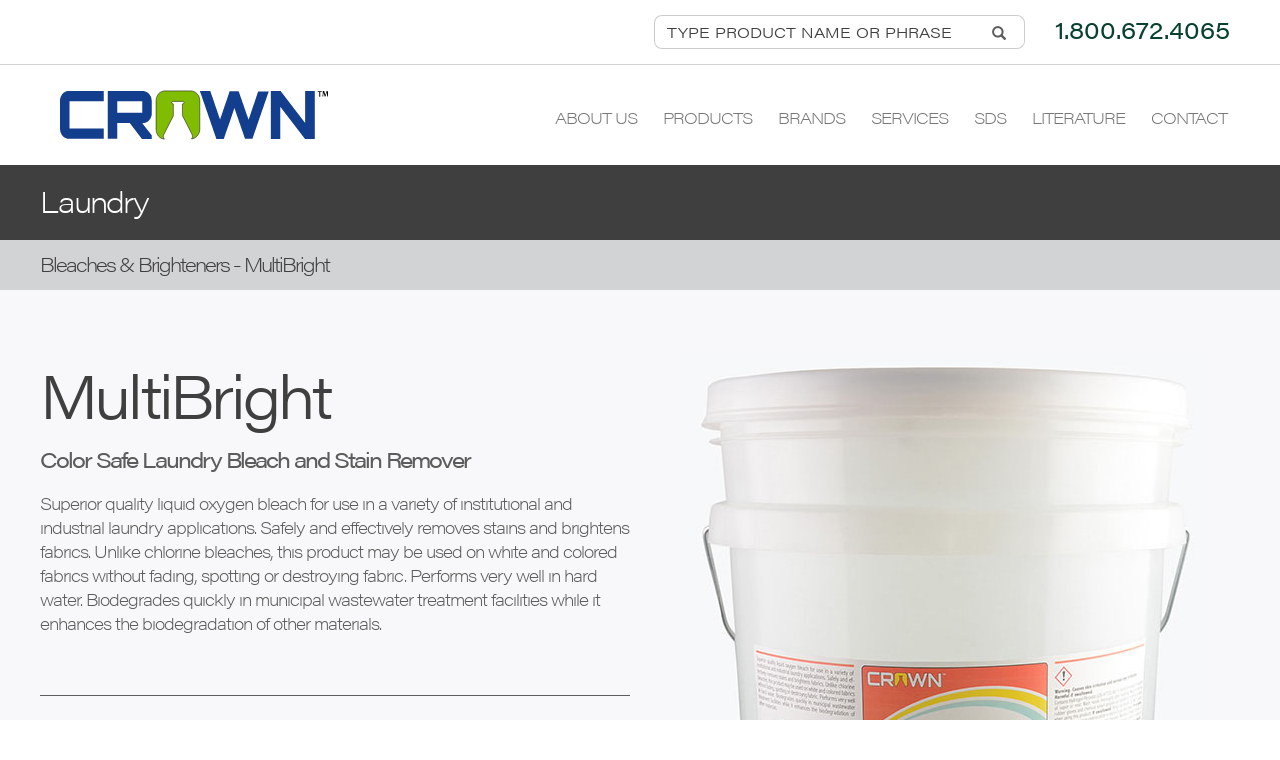

--- FILE ---
content_type: text/html; charset=UTF-8
request_url: https://www.crown-chem.com/products/laundry/item?sub=Bleaches%20&%20Brighteners&product=MultiBright&id=306
body_size: 6221
content:
<!DOCTYPE html>
<html lang="en">
<head>
<meta charset="utf-8">
<meta http-equiv="X-UA-Compatible" content="IE=edge">
<meta name="viewport" content="width=device-width, initial-scale=1">
 <title>Crown Chemical - Laundry - MultiBright</title> 
<meta name="description" content="Crown Chemical - MultiBright - Color Safe Laundry Bleach and Stain Remover" />
<meta name="keywords" content="Crown Chemical, warewashing, laundry, janitorial, industrial, floor care, personal care, automotive, chemical products " /> 
    <base href="https://www.crown-chem.com/">
<link rel="stylesheet" href="https://use.typekit.net/qtd4thh.css">
<link href="css/bootstrap.css" rel="stylesheet">
<link href="css/jasny-bootstrap.css" rel="stylesheet" media="screen">
<link rel="stylesheet" type="text/css" href="/assets/components/modxminify/cache/styles-1-1766252261.min.css" />

<style type="text/css">
body {
	font-family: "acumin-pro-wide-1","acumin-pro-wide-2",sans-serif;
}
</style>
<!--Website developed by Rockstar Design, Website and Graphic Design Milwaukee-->

<!-- generics -->
<link rel="icon" href="/fav/favicon-16.png" sizes="16x16">
<link rel="icon" href="/fav/favicon-32.png" sizes="32x32">
<link rel="icon" href="/fav/favicon-57.png" sizes="57x57">
<link rel="icon" href="/fav/favicon-76.png" sizes="76x76">
<link rel="icon" href="/fav/favicon-96.png" sizes="96x96">
<link rel="icon" href="/fav/favicon-128.png" sizes="128x128">
<link rel="icon" href="/fav/favicon-192.png" sizes="192x192">
<link rel="icon" href="/fav/favicon-228.png" sizes="228x228">
<!-- Android -->
<link rel="shortcut icon" sizes="196x196" href="/fav/favicon-196.png">
<!-- iOS -->
<link rel="apple-touch-icon" href="/fav/favicon-120.png" sizes="120x120">
<link rel="apple-touch-icon" href="/fav/favicon-152.png" sizes="152x152">
<link rel="apple-touch-icon" href="/fav/favicon-180.png" sizes="180x180">
<!-- Windows 8 IE 10-->
<meta name="msapplication-TileColor" content="#FFFFFF">
<meta name="msapplication-TileImage" content="/fav/favicon-144.png">
<!— Windows 8.1 + IE11 and above —>
<meta name="msapplication-config" content="/fav/browserconfig.xml" />

<script>
  (function(i,s,o,g,r,a,m){i['GoogleAnalyticsObject']=r;i[r]=i[r]||function(){
  (i[r].q=i[r].q||[]).push(arguments)},i[r].l=1*new Date();a=s.createElement(o),
  m=s.getElementsByTagName(o)[0];a.async=1;a.src=g;m.parentNode.insertBefore(a,m)
  })(window,document,'script','https://www.google-analytics.com/analytics.js','ga');

  ga('create', 'UA-87002793-1', 'auto');
  ga('send', 'pageview');

</script>

<!-- Google tag (gtag.js) -->
<script async src="https://www.googletagmanager.com/gtag/js?id=G-H977WDWVTT"></script>
<script>
  window.dataLayer = window.dataLayer || [];
  function gtag(){dataLayer.push(arguments);}
  gtag('js', new Date());

  gtag('config', 'G-H977WDWVTT');
</script>
<!-- Bootstrap -->
<!-- <link href="css/crown_forms.css" rel="stylesheet"> -->


</head>
<body>
<div class="mast_search_wrap hidden-sm hidden-xs">
  <div class="large_container">
    <div class="mast_phone">1.800.672.4065</div>
    <div class="mast_search">
      <form action="searching">
        <div class="input-group">
          <input type="text" name="search" class="form-control typeahead tt-query" autocomplete="off" spellcheck="false" placeholder="TYPE PRODUCT NAME OR PHRASE" maxlength="40">
          <div class="input-group-addon">
            <button class="glyphicon glyphicon-search"></button>
          </div>
        </div>
      </form>
    </div>
  </div>
  <div style="clear:both;"></div>
</div>
<div class="mast_container hidden-sm hidden-xs"> 
  <!-- Static navbar -->
  <nav class="navbar navbar-default">
    <div class="navbar-header"> 
      <!--<button type="button" class="navbar-toggle collapsed" data-toggle="collapse" data-target="#navbar" aria-expanded="false" aria-controls="navbar"> <span class="sr-only">Toggle navigation</span> <span class="icon-bar"></span> <span class="icon-bar"></span> <span class="icon-bar"></span> </button>--> 
      <a class="navbar-brand" href="/"><img src="assets/gui/top-nav/cc_topnav-logo_278x50.svg" class="mast-logo" width="278" height="50" alt=""/></a> </div>
    <div id="navbar" class="navbar-collapse collapse">
      <ul class="nav navbar-nav navbar-right">
        <li><a href="about-us">About Us</a></li>
        <li class="mydrops"> <a href="products/" class="dropdown-toggle" data-toggle="dropdown" role="button" aria-haspopup="true" aria-expanded="false">Products</a> </li>
        <li class="mydrops2"> <a href="products/" class="dropdown-toggle" data-toggle="dropdown" role="button" aria-haspopup="true" aria-expanded="false">Brands</a> </li>
        <li><a href="services">Services</a></li>
        <li><a href="sds">SDS</a></li>
        <li><a href="literature">Literature</a></li>
        <li class="contact_jump"><a href="products/laundry/item#contactinfo">Contact</a></li>
      </ul>
    </div>
    <!--/.nav-collapse --> 
  </nav>
</div>
<div class="masthead_drop">
  <div class="row">
    <div class="col-lg-12">
      <div class="row">
        <div class="col-md-6"> <a href="products/warewashing-and-foodservice-sanitation"><img src="assets/gui/top-nav/cc_topnav-drop-warewashing.jpg" class="img-responsive" width="330" height="45" alt=""/><br>
          Warewashing & Foodservice Sanitation</a> </div>
        <div class="col-md-6"> <a href="products/laundry"><img src="assets/gui/top-nav/cc_topnav-drop-laundry.jpg" class="img-responsive" width="330" height="45" alt=""/><br>
          Laundry</a> </div>
        <div class="col-md-6"> <a href="products/housekeeping-and-janitorial"><img src="assets/gui/top-nav/cc_topnav-drop-housekeeping.jpg" class="img-responsive" width="330" height="45" alt=""/><br>
          Housekeeping & Janitorial</a> </div>
        <div class="col-md-6"> <a href="products/floor-care"><img src="assets/gui/top-nav/cc_topnav-drop-floorcare.jpg" class="img-responsive" width="330" height="45" alt=""/><br>
          Floor Care</a> </div>
      </div>
    </div>
    <div class="col-lg-12">
      <div class="row">
        <div class="col-md-6"> <a href="products/carpet-care"><img src="assets/gui/top-nav/cc_topnav-drop-carpetcare.jpg" class="img-responsive" width="330" height="45" alt=""/><br>
          Carpet Care</a> </div>
        <div class="col-md-6"> <a href="products/personal-care"><img src="assets/gui/top-nav/cc_topnav-drop-personalcare.jpg" class="img-responsive" width="330" height="45" alt=""/><br>
          Personal Care</a> </div>
        <div class="col-md-6"> <a href="products/automotive"><img src="assets/gui/top-nav/cc_topnav-drop-automotive.jpg" class="img-responsive" width="330" height="45" alt=""/><br>
          Automotive</a> </div>
        <div class="col-md-6"> <a href="products/industrial"><img src="assets/gui/top-nav/cc_topnav-drop-industrial.jpg" class="img-responsive" width="330" height="45" alt=""/><br>
          Industrial</a> </div>
      </div>
    </div>
  </div>
</div>
<div class="masthead_drop2">
  <div class="brand_row">
    <div class="brand_col"> <a href="assets/files/pdfs/Fabrichem Flyer.pdf" target="_blank"><img src="assets/gui/top-nav/cc_topnav-drop-fabrichem-next-gen-laundry-system.png" class="img-responsive" width="330" height="45" alt=""/><br>
      FabriChem</a> </div>
    <div class="brand_col"> <a href="assets/files/pdfs/Green Choice Marketing Flyer.pdf" target="_blank"><img src="assets/gui/top-nav/cc_topnav-drop-greenchoice.png" class="img-responsive" width="330" height="45" alt=""/><br>
      Green Choice</a> </div>
    <div class="brand_col"> <a href="assets/files/pdfs/ControlChem Marketing Flyer.pdf" target="_blank"><img src="assets/gui/top-nav/cc_topnav-drop-controlchem.png" class="img-responsive" width="330" height="45" alt=""/><br>
      ControlChem</a> </div>
    <div class="brand_col"> <a href="assets/files/pdfs/ControlPaks Marketing Flyer.pdf" target="_blank"><img src="assets/gui/top-nav/cc_topnav-drop-controlpaks.png" class="img-responsive" width="330" height="45" alt=""/><br>
      ControlPaks</a> </div>
    <div class="brand_col"> <a href="assets/files/pdfs/StainSolve Marketing Flyer.pdf" target="_blank"><img src="assets/gui/top-nav/cc_topnav-drop-stain-solve.png" class="img-responsive" width="330" height="45" alt=""/><br>
      Stainsolve</a> </div>
    <div class="brand_col"> <a href="assets/files/pdfs/Highway Star Marketing Flyer.pdf" target="_blank"><img src="assets/gui/top-nav/cc_topnav-drop-highwaystar.png" class="img-responsive" width="330" height="45" alt=""/><br>
      Highway Star</a> </div>
    <div class="brand_col"> <a href="assets/files/pdfs/Draft Choice Marketing Flyer.pdf" target="_blank"><img src="assets/gui/top-nav/cc_topnav-drop-draftchoice.png" class="img-responsive" width="330" height="45" alt=""/><br>
      Draft Choice</a> </div>
  </div>
</div>
<div class="mast_container navbar navbar-default navbar-fixed-top hidden-md hidden-lg" role="navigation">
  <div class="masthead">
    <div class="mast_container">
      <div class="togglecontainer">
        <button type="button" class="navbar-toggle" data-toggle="offcanvas" data-target=".navmenu"> <span class="icon-bar icon-bar1"></span> <span class="icon-bar icon-bar2"></span> <span class="icon-bar icon-bar3"></span> <span class="icon-bar icon-bar4"></span> </button>
      </div>
      <div class="col-xs-24"> <a href="/"><img src="assets/gui/top-nav/cc_topnav-logo_278x50.svg" class="mast-logo" width="170" alt=""/></a> </div>
    </div>
  </div>
  <!-- end .masthead --> 
</div>
<div class="mast_search_wrap hidden-md hidden-lg">
  <div class="large_container">
    <div class="mast_phone hidden-xs">1.800.672.4065</div>
    <div class="mast_search">
      <form action="searching">
        <div class="input-group">
          <input type="text" name="search" class="form-control typeahead tt-query" autocomplete="off" spellcheck="false" placeholder="Type Product Name or Number">
          <div class="input-group-addon">
            <button class="glyphicon glyphicon-search"></button>
          </div>
        </div>
      </form>
    </div>
  </div>
  <div style="clear:both;"></div>
</div>
<div class="navmenu navmenu-default navmenu-fixed-right offcanvas-lg">
  <div class="mobile-menu">
    <div class="togglecontainer">
      <button type="button" class="navbar-toggle" data-toggle="offcanvas" data-target=".navmenu"> <span class="icon-bar icon-bar1"></span> <span class="icon-bar icon-bar2"></span> <span class="icon-bar icon-bar3"></span> <span class="icon-bar icon-bar4"></span> </button>
    </div>
    <div class="row">
      <p style="display:none"><a href="/"><img src="assets/gui/top-nav/cc_topnav-logo-330x45.svg" class="hidden-xs" width="250" alt=""/><img src="assets/gui/top-nav/cc_topnav-mobilelogo-125x55.svg" class="visible-xs center-image" width="125" alt=""/></a></p>
    </div>
    <ul class="nav navbar-nav">
      <li><a href="about-us">About Us</a></li>
      <li class="dropdown"><a href="products/" class="dropdown-toggle" data-toggle="dropdown">Products</a>
        <ul class="dropdown-menu">
          <li><a href="products/warewashing-and-foodservice-sanitation">Warewashing & Foodservice Sanitation</a></li>
          <li><a href="products/laundry">Laundry</a></li>
          <li><a href="products/housekeeping-and-janitorial">Housekeeping & Janitorial</a></li>
          <li><a href="products/floor-care">Floor Care</a></li>
          <li><a href="products/carpet-care">Carpet Care</a></li>
          <li><a href="products/personal-care">Personal Care</a></li>
          <li><a href="products/automotive">Automotive</a></li>
          <li><a href="products/industrial">Industrial</a></li>
        </ul>
      </li>
      <li class="dropdown"><a href="brands.html" class="dropdown-toggle" data-toggle="dropdown">Brands</a>
        <ul class="dropdown-menu">
          <li><a href="assets/files/pdfs/Fabrichem Flyer.pdf" target="_blank">FabriChem</a></li>
          <li><a href="assets/files/pdfs/Green Choice Marketing Flyer.pdf" target="_blank">Green Choice</a></li>
          <li><a href="assets/files/pdfs/ControlChem Marketing Flyer.pdf" target="_blank">Control Chem</a></li>
          <li><a href="assets/files/pdfs/ControlPaks Marketing Flyer.pdf" target="_blank">ControlPaks</a></li>
          <li><a href="assets/files/pdfs/StainSolve Marketing Flyer.pdf" target="_blank">Stain Solve</a></li>
          <li><a href="assets/files/pdfs/Highway Star Marketing Flyer.pdf" target="_blank">Highway Star</a></li>
          <li><a href="assets/files/pdfs/Draft Choice Marketing Flyer.pdf" target="_blank">Draft Choice</a></li>
        </ul>
      </li>
      <li><a href="services">Services</a></li>
      <li><a href="sds">SDS</a></li>
      <li><a href="literature">Literature</a></li>
      <li class="mini_contact"><a href="products/laundry/item#contactinfo">Contact</a></li>
    </ul>
  </div>
</div>
<div id="mini_nav" class="masthead hidden-sm hidden-xs" role="navigation">
  <div class="mini_nav_container">
    <div class="togglecontainer">
      <button type="button" class="navbar-toggle" data-toggle="offcanvas" data-target=".navmenu"> <span class="icon-bar icon-bar1"></span> <span class="icon-bar icon-bar2"></span> <span class="icon-bar icon-bar3"></span> <span class="icon-bar icon-bar4"></span> </button>
    </div>
    <div class="col-xs-24 text-center"> <a href="/"><img src="assets/gui/bot-nav/cc_botnav-logo-230x80.svg" height="40" alt=""/></a> </div>
  </div>
</div>
<!-- end .masthead --> 
 <div class="product_title_wrap">
<a href="products/laundry">
<div class="large_container">
    <p>Laundry</p>
</div>
</a>
</div>
<div class="product_subtitle_wrap">
<div class="large_container">
    <p>Bleaches & Brighteners - MultiBright</p>
</div>
</div>

<div class="product_end_wrap">
<div class="product_end_container">
<div class="row">
  <div class="col-md-12 brand_logo">
 </div> </div>
<div class="row">
  <div class="col-md-12">

  <h1>MultiBright</h1>
  <h2>Color Safe Laundry Bleach and Stain Remover</h2>
   <div class="prod_desc"><p>Superior quality liquid oxygen bleach for use in a variety of institutional and industrial laundry applications. Safely and effectively removes stains and brightens fabrics. Unlike chlorine bleaches, this product may be used on white and colored fabrics without fading, spotting or destroying fabric. Performs very well in hard water. Biodegrades quickly in municipal wastewater treatment facilities while it enhances the biodegradation of other materials.</p>

</div>
   <div class="prod_numsize">
    <strong>26105</strong> 5 gal. pail<br>
    <strong>26115</strong> 15 gal. drum<br>
    <strong>26155</strong> 55 gal. drum<br>
    
    
    </div>
    <div class="prod_downloads">
    <a href="/assets/files/pdfs/sds/MultiBright.pdf" target="_blank">DOWNLOAD SDS</a>
    <a href="/assets/files/pdfs/tds/MultiBright.pdf" target="_blank">DOWNLOAD TDS</a>
    </div>
    </div>
    
    <div class="col-md-12 product_end_logo">
      <img src="/assets/files/images/products/laundry/multibright.jpg" class="img-responsive" alt="MultiBright"/> </div>
  </div>
</div>
</div> 
<a id="contactinfo">
<div class="contact_wrap" id="contact">
  <div class="med_container">
    <div class="row">
      <div class="col-md-12">
        <div class="contact_logo"> <a class="" href="/"><img src="assets/gui/bot-nav/cc_botnav-logo-230x80.svg" width="230" height="80" alt=""/></a> </div>
      </div>
      <div class="col-md-12">
        <div class="contact_phone">1.800.672.4065 <span class="contact_phone_sep">|</span> <a href="mailto:info@crown-chem.com">info@crown-chem.com</a></div>
        <div class="contact_address">4701 W. 136th St.  Crestwood, IL 60418</div>
      </div>
    </div>
    <div class="row">
      <div class="col-md-24 text-center">
        <p class="contact_text">We value our customers and look forward to speaking with you. For more information or questions, please complete the form below.</p>
         </div>
    </div>
    <div class="row"> 
      <form id="contactForm" action="https://www.crown-chem.com/#contactinfo" method="post">
        <input type="hidden" name="message2" id="message2" value="Thank you for contacting Crown Chemical." />
        <div class="col-md-12">
          <input name="name" class="form-control" id="appendedtext" type="text" placeholder="YOUR NAME *" value="" required>
          <input name="title" class="form-control" id="appendedtext" type="text" placeholder="YOUR TITLE" value="">
          <input name="email" class="form-control" id="appendedtext" type="email" placeholder="YOUR EMAIL ADDRESS *" value="" required>
          <input name="Phone" class="form-control" id="appendedtext" type="text" placeholder="YOUR PHONE *" value="" required>
        </div>
        <div class="col-md-12">
          <input name="Company" class="form-control" id="appendedtext" type="text" placeholder="COMPANY *" value="" required>
          <input name="Address" class="form-control" id="appendedtext" type="text" placeholder="ADDRESS  *" value="" required>
          <input name="City" class="form-control" id="appendedtext" type="text" placeholder="CITY *" value="" required>
          <div class="row">
            <div class="col-sm-16">
              <select name="state" class="form-control" placeholder="select a state" required>
                <option value="">SELECT A STATE *</option>
                
				<option value="AL">Alabama</option>
<option value="AK">Alaska</option>
<option value="AZ">Arizona</option>
<option value="AR">Arkansas</option>
<option value="CA">California</option>
<option value="CO">Colorado</option>
<option value="CT">Connecticut</option>
<option value="DE">Delaware</option>
<option value="DC">District Of Columbia</option>
<option value="FL">Florida</option>
<option value="GA">Georgia</option>
<option value="HI">Hawaii</option>
<option value="ID">Idaho</option>
<option value="IL">Illinois</option>
<option value="IN">Indiana</option>
<option value="IA">Iowa</option>
<option value="KS">Kansas</option>
<option value="KY">Kentucky</option>
<option value="LA">Louisiana</option>
<option value="ME">Maine</option>
<option value="MD">Maryland</option>
<option value="MA">Massachusetts</option>
<option value="MI">Michigan</option>
<option value="MN">Minnesota</option>
<option value="MS">Mississippi</option>
<option value="MO">Missouri</option>
<option value="MT">Montana</option>
<option value="NE">Nebraska</option>
<option value="NV">Nevada</option>
<option value="NH">New Hampshire</option>
<option value="NJ">New Jersey</option>
<option value="NM">New Mexico</option>
<option value="NY">New York</option>
<option value="NC">North Carolina</option>
<option value="ND">North Dakota</option>
<option value="OH">Ohio</option>
<option value="OK">Oklahoma</option>
<option value="OR">Oregon</option>
<option value="PA">Pennsylvania</option>
<option value="RI">Rhode Island</option>
<option value="SC">South Carolina</option>
<option value="SD">South Dakota</option>
<option value="TN">Tennessee</option>
<option value="TX">Texas</option>
<option value="UT">Utah</option>
<option value="VT">Vermont</option>
<option value="VA">Virginia</option>
<option value="WA">Washington</option>
<option value="WV">West Virginia</option>
<option value="WI">Wisconsin</option>
<option value="WY">Wyoming</option>
              
              </select>
            </div>
            <div class="col-sm-8">
              <input  name="Zip" class="form-control" id="appendedtext" type="text" placeholder="ZIP CODE *" value="" required>
            </div>
          </div>
        </div>
        <div class="col-md-12">
          <textarea name="Comments"  class="form-control" id="comments" placeholder="COMMENTS" value=""></textarea>
        </div>
        <div class="col-md-12">
          <select name="Regarding"  class="form-control" placeholder="select an option" value="">
            <option value="Not_Indicated" disabled selected hidden>PLEASE SELECT AN OPTION</option>
            <option value="Products">Products</option>
            <option value="Services">Services</option>
            <option value="Brands">Brands</option>
            <option value="Private Branding">Private Branding</option>
            <option value="SDS or TDS">SDS or TDS</option>
            <option value="Other">Other</option>
          </select>
          <input type="hidden" name="nospam:blank" value="" />
          <div style="display:none;">
            <input type="text" name="workemail" value="" />
            <input type="text" name="confirm_email" value="" />
          </div>
          <p class="contact_text" style="text-align:left;">* Required</p>
			
            <div class="captcha_submitv3">  
              <script src="https://www.google.com/recaptcha/api.js?render=6LdiJWwqAAAAADkpCFi3_D7BIjNLMW4Z8KLXIXPy&hl=en"></script>
<input type="hidden" name="token-1">
<input type="hidden" name="action-1" value="contactForm">
<script>
// Onload
    grecaptcha.ready(function() {
        grecaptcha.execute('6LdiJWwqAAAAADkpCFi3_D7BIjNLMW4Z8KLXIXPy', {action: 'contactForm'}).then(function(token) {
            document.querySelector('[name="token-1"]').value = token;
        });
    });

// Every 120 Seconds
setInterval(function () {
    grecaptcha.ready(function() {
        grecaptcha.execute('6LdiJWwqAAAAADkpCFi3_D7BIjNLMW4Z8KLXIXPy', {action: 'contactForm'}).then(function(token) {
            document.querySelector('[name="token-1"]').value = token;
        });
    });
}, 120 * 1000);
</script>    </div>
			
        </div>
		  
        <div class="col-24 text-center">
          <div class="contact_submit_container">
            <input type="submit" class="contact_submit" name="submit" value="SUBMIT">
          </div>
        </div>
      </form>
    </div>
  </div>
</div>  
<div class="footerwrap">
  <div class="footer_container">
    <div class="row">
      <div class="col-lg-24">
          <p>Copyright© 2026 Crown Chemical, Inc.  All Rights Reserved. </p>
        <p class="rstar"><a href="https://www.rockstardesign.com/" title="Website Designed" target="_blank">Website Designed</a> By <a href="https://www.rockstardesign.com/" title="Rockstar Design Website Design" target="_blank">Rockstar Design</a></p>
      </div>     
    </div>
  </div>
</div>  
<script src="https://ajax.googleapis.com/ajax/libs/jquery/1.11.0/jquery.min.js"></script> 

<script src="/js/bootstrap.js"></script>
<script src="/js/jasny-bootstrap.js"></script> 

<script src="/js/jquery.easing.1.3.js" type="text/javascript"></script>


<script>

// Back To Top Easing

$(document).ready(function() {
	$(".sds_backtotop a").click(function(event){		
		event.preventDefault();
		$('html,body').animate({scrollTop:$(this.hash).offset().top - 100}, 1500);
	});

	$(".sds_letters a").click(function(event){		
		event.preventDefault();
		$('html,body').animate({scrollTop:$(this.hash).offset().top + -100}, 1500);
	});
	
	$(".scroll").click(function(event){		
		event.preventDefault();
		$('html,body').animate({scrollTop:$(this.hash).offset().top + -200}, 500);
	});

	$(".contact_jump a").click(function(event){		
		event.preventDefault();
		$('html,body').animate({scrollTop:$(this.hash).offset().top + -100}, 1500);
	});

	$(".mini_contact a").click(function(event){		
		event.preventDefault();
		$('.navbar-toggle').click();
                $('html,body').animate({scrollTop:$(this.hash).offset().top + -100}, 1500);
	});

});


</script>

<script>

// Back To Top Easing

$(document).ready(function() {
	$("#contactinfoXX").click(function(event){		
		event.preventDefault();
		$('html,body').animate({scrollTop:$(this.hash).offset().top - 100}, 1500);
	});

});


</script>

<script type="text/javascript" src="./fancybox/jquery.mousewheel-3.0.2.pack.js"></script> 
<script type="text/javascript" src="./fancybox/jquery.fancybox-1.3.1.js"></script>
<link rel="stylesheet" type="text/css" href="./fancybox/jquery.fancybox-1.3.1.css" media="screen" />
<script type="text/javascript">
$(document).ready(function() {

$("a.gallery").fancybox();
$("#first").fancybox();
	
	
$("#firsthtml").fancybox({
	'width'				: 620,
	'height'			: 940,
	'padding'			: 0,
	'autoScale'			: true,
	'titlePosition'		: 'outside',
	'titleFormat'		: 'null',				
	'transitionIn'		: 'none',
	'transitionOut'		: 'none',
	'type'				: 'iframe'

}); 

});
</script> 

<script> 

$('.navmenu').on('shown.bs.offcanvas', function () {
  $('.navbar-toggle').addClass( 'activem' );
})
$('.navmenu').on('hidden.bs.offcanvas', function () {
  $('.navbar-toggle').removeClass( 'activem' );
})

</script>

<script type="text/javascript"> 
    $(document).ready(function() {
        //  get the device agent and conver to lover case
        var deviceAgent = navigator.userAgent.toLowerCase();
        if(deviceAgent.match(/iPhone|iPad|iPod/i)){
            $('.ipad').css('display','none');
            $('.events_wrap').css('background-attachment','scroll');
            $('.white_pagewrap').css('background-attachment','scroll');
            $('.red_pagewrap').css('background-attachment','scroll');

        }
    }); 
</script> 

<script> 
$('.mydrops').on('show.bs.dropdown', function () {
  $('.masthead_drop').first().stop(true, true).slideDown();
})
$('.mydrops').on('hide.bs.dropdown', function () {
  $('.masthead_drop').first().stop(true, true).slideUp();
})
</script>

<script> 
$('.mydrops2').on('show.bs.dropdown', function () {
  $('.masthead_drop2').first().stop(true, true).slideDown();
})
$('.mydrops2').on('hide.bs.dropdown', function () {
  $('.masthead_drop2').first().stop(true, true).slideUp();
})

</script>

<script> 

 window.onscroll = function (event) { 
  $('.masthead_drop').first().stop(true, true).slideUp();
  $('.mydrops').removeClass('open');
  $('.masthead_drop2').first().stop(true, true).slideUp();
  $('.mydrops2').removeClass('open');
 }
</script>


<script>
$('#mini_nav').affix({
      offset: {
        top: 200
      }
});	
</script>

<script type="text/javascript" src="/js/parallax.min.js"></script> 

    <script src="/js/typeahead.min.js"></script>

    <script>
    $(document).ready(function(){
    $('input.typeahead').typeahead({
        name: 'typeahead',
        remote:'https://www.crown-chem.com/search.php?key=%QUERY',

  highlight: true,
        limit : 45
    });

});

    </script>

<script src="/js/placeholders.min.js"></script>
<script>
function clearText(field){

    if (field.defaultValue == field.value) field.value = '';
    else if (field.value == '') field.value = field.defaultValue;

}
</script>


</body>
</html>

--- FILE ---
content_type: text/html; charset=utf-8
request_url: https://www.google.com/recaptcha/api2/anchor?ar=1&k=6LdiJWwqAAAAADkpCFi3_D7BIjNLMW4Z8KLXIXPy&co=aHR0cHM6Ly93d3cuY3Jvd24tY2hlbS5jb206NDQz&hl=en&v=PoyoqOPhxBO7pBk68S4YbpHZ&size=invisible&anchor-ms=20000&execute-ms=30000&cb=ijrc37bs49zp
body_size: 48974
content:
<!DOCTYPE HTML><html dir="ltr" lang="en"><head><meta http-equiv="Content-Type" content="text/html; charset=UTF-8">
<meta http-equiv="X-UA-Compatible" content="IE=edge">
<title>reCAPTCHA</title>
<style type="text/css">
/* cyrillic-ext */
@font-face {
  font-family: 'Roboto';
  font-style: normal;
  font-weight: 400;
  font-stretch: 100%;
  src: url(//fonts.gstatic.com/s/roboto/v48/KFO7CnqEu92Fr1ME7kSn66aGLdTylUAMa3GUBHMdazTgWw.woff2) format('woff2');
  unicode-range: U+0460-052F, U+1C80-1C8A, U+20B4, U+2DE0-2DFF, U+A640-A69F, U+FE2E-FE2F;
}
/* cyrillic */
@font-face {
  font-family: 'Roboto';
  font-style: normal;
  font-weight: 400;
  font-stretch: 100%;
  src: url(//fonts.gstatic.com/s/roboto/v48/KFO7CnqEu92Fr1ME7kSn66aGLdTylUAMa3iUBHMdazTgWw.woff2) format('woff2');
  unicode-range: U+0301, U+0400-045F, U+0490-0491, U+04B0-04B1, U+2116;
}
/* greek-ext */
@font-face {
  font-family: 'Roboto';
  font-style: normal;
  font-weight: 400;
  font-stretch: 100%;
  src: url(//fonts.gstatic.com/s/roboto/v48/KFO7CnqEu92Fr1ME7kSn66aGLdTylUAMa3CUBHMdazTgWw.woff2) format('woff2');
  unicode-range: U+1F00-1FFF;
}
/* greek */
@font-face {
  font-family: 'Roboto';
  font-style: normal;
  font-weight: 400;
  font-stretch: 100%;
  src: url(//fonts.gstatic.com/s/roboto/v48/KFO7CnqEu92Fr1ME7kSn66aGLdTylUAMa3-UBHMdazTgWw.woff2) format('woff2');
  unicode-range: U+0370-0377, U+037A-037F, U+0384-038A, U+038C, U+038E-03A1, U+03A3-03FF;
}
/* math */
@font-face {
  font-family: 'Roboto';
  font-style: normal;
  font-weight: 400;
  font-stretch: 100%;
  src: url(//fonts.gstatic.com/s/roboto/v48/KFO7CnqEu92Fr1ME7kSn66aGLdTylUAMawCUBHMdazTgWw.woff2) format('woff2');
  unicode-range: U+0302-0303, U+0305, U+0307-0308, U+0310, U+0312, U+0315, U+031A, U+0326-0327, U+032C, U+032F-0330, U+0332-0333, U+0338, U+033A, U+0346, U+034D, U+0391-03A1, U+03A3-03A9, U+03B1-03C9, U+03D1, U+03D5-03D6, U+03F0-03F1, U+03F4-03F5, U+2016-2017, U+2034-2038, U+203C, U+2040, U+2043, U+2047, U+2050, U+2057, U+205F, U+2070-2071, U+2074-208E, U+2090-209C, U+20D0-20DC, U+20E1, U+20E5-20EF, U+2100-2112, U+2114-2115, U+2117-2121, U+2123-214F, U+2190, U+2192, U+2194-21AE, U+21B0-21E5, U+21F1-21F2, U+21F4-2211, U+2213-2214, U+2216-22FF, U+2308-230B, U+2310, U+2319, U+231C-2321, U+2336-237A, U+237C, U+2395, U+239B-23B7, U+23D0, U+23DC-23E1, U+2474-2475, U+25AF, U+25B3, U+25B7, U+25BD, U+25C1, U+25CA, U+25CC, U+25FB, U+266D-266F, U+27C0-27FF, U+2900-2AFF, U+2B0E-2B11, U+2B30-2B4C, U+2BFE, U+3030, U+FF5B, U+FF5D, U+1D400-1D7FF, U+1EE00-1EEFF;
}
/* symbols */
@font-face {
  font-family: 'Roboto';
  font-style: normal;
  font-weight: 400;
  font-stretch: 100%;
  src: url(//fonts.gstatic.com/s/roboto/v48/KFO7CnqEu92Fr1ME7kSn66aGLdTylUAMaxKUBHMdazTgWw.woff2) format('woff2');
  unicode-range: U+0001-000C, U+000E-001F, U+007F-009F, U+20DD-20E0, U+20E2-20E4, U+2150-218F, U+2190, U+2192, U+2194-2199, U+21AF, U+21E6-21F0, U+21F3, U+2218-2219, U+2299, U+22C4-22C6, U+2300-243F, U+2440-244A, U+2460-24FF, U+25A0-27BF, U+2800-28FF, U+2921-2922, U+2981, U+29BF, U+29EB, U+2B00-2BFF, U+4DC0-4DFF, U+FFF9-FFFB, U+10140-1018E, U+10190-1019C, U+101A0, U+101D0-101FD, U+102E0-102FB, U+10E60-10E7E, U+1D2C0-1D2D3, U+1D2E0-1D37F, U+1F000-1F0FF, U+1F100-1F1AD, U+1F1E6-1F1FF, U+1F30D-1F30F, U+1F315, U+1F31C, U+1F31E, U+1F320-1F32C, U+1F336, U+1F378, U+1F37D, U+1F382, U+1F393-1F39F, U+1F3A7-1F3A8, U+1F3AC-1F3AF, U+1F3C2, U+1F3C4-1F3C6, U+1F3CA-1F3CE, U+1F3D4-1F3E0, U+1F3ED, U+1F3F1-1F3F3, U+1F3F5-1F3F7, U+1F408, U+1F415, U+1F41F, U+1F426, U+1F43F, U+1F441-1F442, U+1F444, U+1F446-1F449, U+1F44C-1F44E, U+1F453, U+1F46A, U+1F47D, U+1F4A3, U+1F4B0, U+1F4B3, U+1F4B9, U+1F4BB, U+1F4BF, U+1F4C8-1F4CB, U+1F4D6, U+1F4DA, U+1F4DF, U+1F4E3-1F4E6, U+1F4EA-1F4ED, U+1F4F7, U+1F4F9-1F4FB, U+1F4FD-1F4FE, U+1F503, U+1F507-1F50B, U+1F50D, U+1F512-1F513, U+1F53E-1F54A, U+1F54F-1F5FA, U+1F610, U+1F650-1F67F, U+1F687, U+1F68D, U+1F691, U+1F694, U+1F698, U+1F6AD, U+1F6B2, U+1F6B9-1F6BA, U+1F6BC, U+1F6C6-1F6CF, U+1F6D3-1F6D7, U+1F6E0-1F6EA, U+1F6F0-1F6F3, U+1F6F7-1F6FC, U+1F700-1F7FF, U+1F800-1F80B, U+1F810-1F847, U+1F850-1F859, U+1F860-1F887, U+1F890-1F8AD, U+1F8B0-1F8BB, U+1F8C0-1F8C1, U+1F900-1F90B, U+1F93B, U+1F946, U+1F984, U+1F996, U+1F9E9, U+1FA00-1FA6F, U+1FA70-1FA7C, U+1FA80-1FA89, U+1FA8F-1FAC6, U+1FACE-1FADC, U+1FADF-1FAE9, U+1FAF0-1FAF8, U+1FB00-1FBFF;
}
/* vietnamese */
@font-face {
  font-family: 'Roboto';
  font-style: normal;
  font-weight: 400;
  font-stretch: 100%;
  src: url(//fonts.gstatic.com/s/roboto/v48/KFO7CnqEu92Fr1ME7kSn66aGLdTylUAMa3OUBHMdazTgWw.woff2) format('woff2');
  unicode-range: U+0102-0103, U+0110-0111, U+0128-0129, U+0168-0169, U+01A0-01A1, U+01AF-01B0, U+0300-0301, U+0303-0304, U+0308-0309, U+0323, U+0329, U+1EA0-1EF9, U+20AB;
}
/* latin-ext */
@font-face {
  font-family: 'Roboto';
  font-style: normal;
  font-weight: 400;
  font-stretch: 100%;
  src: url(//fonts.gstatic.com/s/roboto/v48/KFO7CnqEu92Fr1ME7kSn66aGLdTylUAMa3KUBHMdazTgWw.woff2) format('woff2');
  unicode-range: U+0100-02BA, U+02BD-02C5, U+02C7-02CC, U+02CE-02D7, U+02DD-02FF, U+0304, U+0308, U+0329, U+1D00-1DBF, U+1E00-1E9F, U+1EF2-1EFF, U+2020, U+20A0-20AB, U+20AD-20C0, U+2113, U+2C60-2C7F, U+A720-A7FF;
}
/* latin */
@font-face {
  font-family: 'Roboto';
  font-style: normal;
  font-weight: 400;
  font-stretch: 100%;
  src: url(//fonts.gstatic.com/s/roboto/v48/KFO7CnqEu92Fr1ME7kSn66aGLdTylUAMa3yUBHMdazQ.woff2) format('woff2');
  unicode-range: U+0000-00FF, U+0131, U+0152-0153, U+02BB-02BC, U+02C6, U+02DA, U+02DC, U+0304, U+0308, U+0329, U+2000-206F, U+20AC, U+2122, U+2191, U+2193, U+2212, U+2215, U+FEFF, U+FFFD;
}
/* cyrillic-ext */
@font-face {
  font-family: 'Roboto';
  font-style: normal;
  font-weight: 500;
  font-stretch: 100%;
  src: url(//fonts.gstatic.com/s/roboto/v48/KFO7CnqEu92Fr1ME7kSn66aGLdTylUAMa3GUBHMdazTgWw.woff2) format('woff2');
  unicode-range: U+0460-052F, U+1C80-1C8A, U+20B4, U+2DE0-2DFF, U+A640-A69F, U+FE2E-FE2F;
}
/* cyrillic */
@font-face {
  font-family: 'Roboto';
  font-style: normal;
  font-weight: 500;
  font-stretch: 100%;
  src: url(//fonts.gstatic.com/s/roboto/v48/KFO7CnqEu92Fr1ME7kSn66aGLdTylUAMa3iUBHMdazTgWw.woff2) format('woff2');
  unicode-range: U+0301, U+0400-045F, U+0490-0491, U+04B0-04B1, U+2116;
}
/* greek-ext */
@font-face {
  font-family: 'Roboto';
  font-style: normal;
  font-weight: 500;
  font-stretch: 100%;
  src: url(//fonts.gstatic.com/s/roboto/v48/KFO7CnqEu92Fr1ME7kSn66aGLdTylUAMa3CUBHMdazTgWw.woff2) format('woff2');
  unicode-range: U+1F00-1FFF;
}
/* greek */
@font-face {
  font-family: 'Roboto';
  font-style: normal;
  font-weight: 500;
  font-stretch: 100%;
  src: url(//fonts.gstatic.com/s/roboto/v48/KFO7CnqEu92Fr1ME7kSn66aGLdTylUAMa3-UBHMdazTgWw.woff2) format('woff2');
  unicode-range: U+0370-0377, U+037A-037F, U+0384-038A, U+038C, U+038E-03A1, U+03A3-03FF;
}
/* math */
@font-face {
  font-family: 'Roboto';
  font-style: normal;
  font-weight: 500;
  font-stretch: 100%;
  src: url(//fonts.gstatic.com/s/roboto/v48/KFO7CnqEu92Fr1ME7kSn66aGLdTylUAMawCUBHMdazTgWw.woff2) format('woff2');
  unicode-range: U+0302-0303, U+0305, U+0307-0308, U+0310, U+0312, U+0315, U+031A, U+0326-0327, U+032C, U+032F-0330, U+0332-0333, U+0338, U+033A, U+0346, U+034D, U+0391-03A1, U+03A3-03A9, U+03B1-03C9, U+03D1, U+03D5-03D6, U+03F0-03F1, U+03F4-03F5, U+2016-2017, U+2034-2038, U+203C, U+2040, U+2043, U+2047, U+2050, U+2057, U+205F, U+2070-2071, U+2074-208E, U+2090-209C, U+20D0-20DC, U+20E1, U+20E5-20EF, U+2100-2112, U+2114-2115, U+2117-2121, U+2123-214F, U+2190, U+2192, U+2194-21AE, U+21B0-21E5, U+21F1-21F2, U+21F4-2211, U+2213-2214, U+2216-22FF, U+2308-230B, U+2310, U+2319, U+231C-2321, U+2336-237A, U+237C, U+2395, U+239B-23B7, U+23D0, U+23DC-23E1, U+2474-2475, U+25AF, U+25B3, U+25B7, U+25BD, U+25C1, U+25CA, U+25CC, U+25FB, U+266D-266F, U+27C0-27FF, U+2900-2AFF, U+2B0E-2B11, U+2B30-2B4C, U+2BFE, U+3030, U+FF5B, U+FF5D, U+1D400-1D7FF, U+1EE00-1EEFF;
}
/* symbols */
@font-face {
  font-family: 'Roboto';
  font-style: normal;
  font-weight: 500;
  font-stretch: 100%;
  src: url(//fonts.gstatic.com/s/roboto/v48/KFO7CnqEu92Fr1ME7kSn66aGLdTylUAMaxKUBHMdazTgWw.woff2) format('woff2');
  unicode-range: U+0001-000C, U+000E-001F, U+007F-009F, U+20DD-20E0, U+20E2-20E4, U+2150-218F, U+2190, U+2192, U+2194-2199, U+21AF, U+21E6-21F0, U+21F3, U+2218-2219, U+2299, U+22C4-22C6, U+2300-243F, U+2440-244A, U+2460-24FF, U+25A0-27BF, U+2800-28FF, U+2921-2922, U+2981, U+29BF, U+29EB, U+2B00-2BFF, U+4DC0-4DFF, U+FFF9-FFFB, U+10140-1018E, U+10190-1019C, U+101A0, U+101D0-101FD, U+102E0-102FB, U+10E60-10E7E, U+1D2C0-1D2D3, U+1D2E0-1D37F, U+1F000-1F0FF, U+1F100-1F1AD, U+1F1E6-1F1FF, U+1F30D-1F30F, U+1F315, U+1F31C, U+1F31E, U+1F320-1F32C, U+1F336, U+1F378, U+1F37D, U+1F382, U+1F393-1F39F, U+1F3A7-1F3A8, U+1F3AC-1F3AF, U+1F3C2, U+1F3C4-1F3C6, U+1F3CA-1F3CE, U+1F3D4-1F3E0, U+1F3ED, U+1F3F1-1F3F3, U+1F3F5-1F3F7, U+1F408, U+1F415, U+1F41F, U+1F426, U+1F43F, U+1F441-1F442, U+1F444, U+1F446-1F449, U+1F44C-1F44E, U+1F453, U+1F46A, U+1F47D, U+1F4A3, U+1F4B0, U+1F4B3, U+1F4B9, U+1F4BB, U+1F4BF, U+1F4C8-1F4CB, U+1F4D6, U+1F4DA, U+1F4DF, U+1F4E3-1F4E6, U+1F4EA-1F4ED, U+1F4F7, U+1F4F9-1F4FB, U+1F4FD-1F4FE, U+1F503, U+1F507-1F50B, U+1F50D, U+1F512-1F513, U+1F53E-1F54A, U+1F54F-1F5FA, U+1F610, U+1F650-1F67F, U+1F687, U+1F68D, U+1F691, U+1F694, U+1F698, U+1F6AD, U+1F6B2, U+1F6B9-1F6BA, U+1F6BC, U+1F6C6-1F6CF, U+1F6D3-1F6D7, U+1F6E0-1F6EA, U+1F6F0-1F6F3, U+1F6F7-1F6FC, U+1F700-1F7FF, U+1F800-1F80B, U+1F810-1F847, U+1F850-1F859, U+1F860-1F887, U+1F890-1F8AD, U+1F8B0-1F8BB, U+1F8C0-1F8C1, U+1F900-1F90B, U+1F93B, U+1F946, U+1F984, U+1F996, U+1F9E9, U+1FA00-1FA6F, U+1FA70-1FA7C, U+1FA80-1FA89, U+1FA8F-1FAC6, U+1FACE-1FADC, U+1FADF-1FAE9, U+1FAF0-1FAF8, U+1FB00-1FBFF;
}
/* vietnamese */
@font-face {
  font-family: 'Roboto';
  font-style: normal;
  font-weight: 500;
  font-stretch: 100%;
  src: url(//fonts.gstatic.com/s/roboto/v48/KFO7CnqEu92Fr1ME7kSn66aGLdTylUAMa3OUBHMdazTgWw.woff2) format('woff2');
  unicode-range: U+0102-0103, U+0110-0111, U+0128-0129, U+0168-0169, U+01A0-01A1, U+01AF-01B0, U+0300-0301, U+0303-0304, U+0308-0309, U+0323, U+0329, U+1EA0-1EF9, U+20AB;
}
/* latin-ext */
@font-face {
  font-family: 'Roboto';
  font-style: normal;
  font-weight: 500;
  font-stretch: 100%;
  src: url(//fonts.gstatic.com/s/roboto/v48/KFO7CnqEu92Fr1ME7kSn66aGLdTylUAMa3KUBHMdazTgWw.woff2) format('woff2');
  unicode-range: U+0100-02BA, U+02BD-02C5, U+02C7-02CC, U+02CE-02D7, U+02DD-02FF, U+0304, U+0308, U+0329, U+1D00-1DBF, U+1E00-1E9F, U+1EF2-1EFF, U+2020, U+20A0-20AB, U+20AD-20C0, U+2113, U+2C60-2C7F, U+A720-A7FF;
}
/* latin */
@font-face {
  font-family: 'Roboto';
  font-style: normal;
  font-weight: 500;
  font-stretch: 100%;
  src: url(//fonts.gstatic.com/s/roboto/v48/KFO7CnqEu92Fr1ME7kSn66aGLdTylUAMa3yUBHMdazQ.woff2) format('woff2');
  unicode-range: U+0000-00FF, U+0131, U+0152-0153, U+02BB-02BC, U+02C6, U+02DA, U+02DC, U+0304, U+0308, U+0329, U+2000-206F, U+20AC, U+2122, U+2191, U+2193, U+2212, U+2215, U+FEFF, U+FFFD;
}
/* cyrillic-ext */
@font-face {
  font-family: 'Roboto';
  font-style: normal;
  font-weight: 900;
  font-stretch: 100%;
  src: url(//fonts.gstatic.com/s/roboto/v48/KFO7CnqEu92Fr1ME7kSn66aGLdTylUAMa3GUBHMdazTgWw.woff2) format('woff2');
  unicode-range: U+0460-052F, U+1C80-1C8A, U+20B4, U+2DE0-2DFF, U+A640-A69F, U+FE2E-FE2F;
}
/* cyrillic */
@font-face {
  font-family: 'Roboto';
  font-style: normal;
  font-weight: 900;
  font-stretch: 100%;
  src: url(//fonts.gstatic.com/s/roboto/v48/KFO7CnqEu92Fr1ME7kSn66aGLdTylUAMa3iUBHMdazTgWw.woff2) format('woff2');
  unicode-range: U+0301, U+0400-045F, U+0490-0491, U+04B0-04B1, U+2116;
}
/* greek-ext */
@font-face {
  font-family: 'Roboto';
  font-style: normal;
  font-weight: 900;
  font-stretch: 100%;
  src: url(//fonts.gstatic.com/s/roboto/v48/KFO7CnqEu92Fr1ME7kSn66aGLdTylUAMa3CUBHMdazTgWw.woff2) format('woff2');
  unicode-range: U+1F00-1FFF;
}
/* greek */
@font-face {
  font-family: 'Roboto';
  font-style: normal;
  font-weight: 900;
  font-stretch: 100%;
  src: url(//fonts.gstatic.com/s/roboto/v48/KFO7CnqEu92Fr1ME7kSn66aGLdTylUAMa3-UBHMdazTgWw.woff2) format('woff2');
  unicode-range: U+0370-0377, U+037A-037F, U+0384-038A, U+038C, U+038E-03A1, U+03A3-03FF;
}
/* math */
@font-face {
  font-family: 'Roboto';
  font-style: normal;
  font-weight: 900;
  font-stretch: 100%;
  src: url(//fonts.gstatic.com/s/roboto/v48/KFO7CnqEu92Fr1ME7kSn66aGLdTylUAMawCUBHMdazTgWw.woff2) format('woff2');
  unicode-range: U+0302-0303, U+0305, U+0307-0308, U+0310, U+0312, U+0315, U+031A, U+0326-0327, U+032C, U+032F-0330, U+0332-0333, U+0338, U+033A, U+0346, U+034D, U+0391-03A1, U+03A3-03A9, U+03B1-03C9, U+03D1, U+03D5-03D6, U+03F0-03F1, U+03F4-03F5, U+2016-2017, U+2034-2038, U+203C, U+2040, U+2043, U+2047, U+2050, U+2057, U+205F, U+2070-2071, U+2074-208E, U+2090-209C, U+20D0-20DC, U+20E1, U+20E5-20EF, U+2100-2112, U+2114-2115, U+2117-2121, U+2123-214F, U+2190, U+2192, U+2194-21AE, U+21B0-21E5, U+21F1-21F2, U+21F4-2211, U+2213-2214, U+2216-22FF, U+2308-230B, U+2310, U+2319, U+231C-2321, U+2336-237A, U+237C, U+2395, U+239B-23B7, U+23D0, U+23DC-23E1, U+2474-2475, U+25AF, U+25B3, U+25B7, U+25BD, U+25C1, U+25CA, U+25CC, U+25FB, U+266D-266F, U+27C0-27FF, U+2900-2AFF, U+2B0E-2B11, U+2B30-2B4C, U+2BFE, U+3030, U+FF5B, U+FF5D, U+1D400-1D7FF, U+1EE00-1EEFF;
}
/* symbols */
@font-face {
  font-family: 'Roboto';
  font-style: normal;
  font-weight: 900;
  font-stretch: 100%;
  src: url(//fonts.gstatic.com/s/roboto/v48/KFO7CnqEu92Fr1ME7kSn66aGLdTylUAMaxKUBHMdazTgWw.woff2) format('woff2');
  unicode-range: U+0001-000C, U+000E-001F, U+007F-009F, U+20DD-20E0, U+20E2-20E4, U+2150-218F, U+2190, U+2192, U+2194-2199, U+21AF, U+21E6-21F0, U+21F3, U+2218-2219, U+2299, U+22C4-22C6, U+2300-243F, U+2440-244A, U+2460-24FF, U+25A0-27BF, U+2800-28FF, U+2921-2922, U+2981, U+29BF, U+29EB, U+2B00-2BFF, U+4DC0-4DFF, U+FFF9-FFFB, U+10140-1018E, U+10190-1019C, U+101A0, U+101D0-101FD, U+102E0-102FB, U+10E60-10E7E, U+1D2C0-1D2D3, U+1D2E0-1D37F, U+1F000-1F0FF, U+1F100-1F1AD, U+1F1E6-1F1FF, U+1F30D-1F30F, U+1F315, U+1F31C, U+1F31E, U+1F320-1F32C, U+1F336, U+1F378, U+1F37D, U+1F382, U+1F393-1F39F, U+1F3A7-1F3A8, U+1F3AC-1F3AF, U+1F3C2, U+1F3C4-1F3C6, U+1F3CA-1F3CE, U+1F3D4-1F3E0, U+1F3ED, U+1F3F1-1F3F3, U+1F3F5-1F3F7, U+1F408, U+1F415, U+1F41F, U+1F426, U+1F43F, U+1F441-1F442, U+1F444, U+1F446-1F449, U+1F44C-1F44E, U+1F453, U+1F46A, U+1F47D, U+1F4A3, U+1F4B0, U+1F4B3, U+1F4B9, U+1F4BB, U+1F4BF, U+1F4C8-1F4CB, U+1F4D6, U+1F4DA, U+1F4DF, U+1F4E3-1F4E6, U+1F4EA-1F4ED, U+1F4F7, U+1F4F9-1F4FB, U+1F4FD-1F4FE, U+1F503, U+1F507-1F50B, U+1F50D, U+1F512-1F513, U+1F53E-1F54A, U+1F54F-1F5FA, U+1F610, U+1F650-1F67F, U+1F687, U+1F68D, U+1F691, U+1F694, U+1F698, U+1F6AD, U+1F6B2, U+1F6B9-1F6BA, U+1F6BC, U+1F6C6-1F6CF, U+1F6D3-1F6D7, U+1F6E0-1F6EA, U+1F6F0-1F6F3, U+1F6F7-1F6FC, U+1F700-1F7FF, U+1F800-1F80B, U+1F810-1F847, U+1F850-1F859, U+1F860-1F887, U+1F890-1F8AD, U+1F8B0-1F8BB, U+1F8C0-1F8C1, U+1F900-1F90B, U+1F93B, U+1F946, U+1F984, U+1F996, U+1F9E9, U+1FA00-1FA6F, U+1FA70-1FA7C, U+1FA80-1FA89, U+1FA8F-1FAC6, U+1FACE-1FADC, U+1FADF-1FAE9, U+1FAF0-1FAF8, U+1FB00-1FBFF;
}
/* vietnamese */
@font-face {
  font-family: 'Roboto';
  font-style: normal;
  font-weight: 900;
  font-stretch: 100%;
  src: url(//fonts.gstatic.com/s/roboto/v48/KFO7CnqEu92Fr1ME7kSn66aGLdTylUAMa3OUBHMdazTgWw.woff2) format('woff2');
  unicode-range: U+0102-0103, U+0110-0111, U+0128-0129, U+0168-0169, U+01A0-01A1, U+01AF-01B0, U+0300-0301, U+0303-0304, U+0308-0309, U+0323, U+0329, U+1EA0-1EF9, U+20AB;
}
/* latin-ext */
@font-face {
  font-family: 'Roboto';
  font-style: normal;
  font-weight: 900;
  font-stretch: 100%;
  src: url(//fonts.gstatic.com/s/roboto/v48/KFO7CnqEu92Fr1ME7kSn66aGLdTylUAMa3KUBHMdazTgWw.woff2) format('woff2');
  unicode-range: U+0100-02BA, U+02BD-02C5, U+02C7-02CC, U+02CE-02D7, U+02DD-02FF, U+0304, U+0308, U+0329, U+1D00-1DBF, U+1E00-1E9F, U+1EF2-1EFF, U+2020, U+20A0-20AB, U+20AD-20C0, U+2113, U+2C60-2C7F, U+A720-A7FF;
}
/* latin */
@font-face {
  font-family: 'Roboto';
  font-style: normal;
  font-weight: 900;
  font-stretch: 100%;
  src: url(//fonts.gstatic.com/s/roboto/v48/KFO7CnqEu92Fr1ME7kSn66aGLdTylUAMa3yUBHMdazQ.woff2) format('woff2');
  unicode-range: U+0000-00FF, U+0131, U+0152-0153, U+02BB-02BC, U+02C6, U+02DA, U+02DC, U+0304, U+0308, U+0329, U+2000-206F, U+20AC, U+2122, U+2191, U+2193, U+2212, U+2215, U+FEFF, U+FFFD;
}

</style>
<link rel="stylesheet" type="text/css" href="https://www.gstatic.com/recaptcha/releases/PoyoqOPhxBO7pBk68S4YbpHZ/styles__ltr.css">
<script nonce="l3Cg3zR_OEKQQ8ReaQf_Cw" type="text/javascript">window['__recaptcha_api'] = 'https://www.google.com/recaptcha/api2/';</script>
<script type="text/javascript" src="https://www.gstatic.com/recaptcha/releases/PoyoqOPhxBO7pBk68S4YbpHZ/recaptcha__en.js" nonce="l3Cg3zR_OEKQQ8ReaQf_Cw">
      
    </script></head>
<body><div id="rc-anchor-alert" class="rc-anchor-alert"></div>
<input type="hidden" id="recaptcha-token" value="[base64]">
<script type="text/javascript" nonce="l3Cg3zR_OEKQQ8ReaQf_Cw">
      recaptcha.anchor.Main.init("[\x22ainput\x22,[\x22bgdata\x22,\x22\x22,\[base64]/[base64]/[base64]/[base64]/[base64]/[base64]/[base64]/[base64]/[base64]/[base64]\\u003d\x22,\[base64]\x22,\x22w4PDiD93w6DCtiLCmTRdfTXCgcOiVEvCmcO5WMOzwpU3wpnCkU1zwoASw5dyw6HCpsOnZX/Ch8KEw4vDhDvDucO9w4vDgMKMXsKRw7fDiAApOsOow7xjFlslwprDizPDqTcJAVDClBnCtGJAPsOJJwEywqAVw6tdwqLCqwfDmgfCr8OcaEdOd8O/ZzvDsH08Nk0+wqfDqMOyJzNeScKpZ8KEw4Izw5nDrsOGw7R2BDUZK35vG8O7e8KtVcO4FwHDn2PDomzCv2FQGD0GwrFgFF7Dql0cE8KbwrcFVcKGw5RGwpV6w4fCnMK0wpbDlTTDqk3CrzpLw6xswrXDqMO+w4vCsgMXwr3DvH/Cu8KYw6Ayw5LCpULCjABUfWYuJQfCsMKRwqpdwpfDiBLDsMO5woAEw4PDnMK5JcKXI8O5CTTCsig8w6fClcOtwpHDi8O+JsOpKB0NwrdzE27Dl8OjwoFyw5zDiEzDlnfCgcOxeMO9w5ENw4JIVm7Ckl/DizRJbxLCuEXDpsKSKTTDjVZHw5zCg8ODw5rCgHVpw69lEEHCvDtHw57Dh8OJHMO4WjMtCXzCkDvCu8OFwrXDkcOnwp7DgMOPwoNGw6vCosOwezQiwpxFwq/Cp3zDucOIw5ZyTMO7w7E4MsK0w7tYw6IxPlHDh8KmHsOkb8OdwqfDu8OpwpFucnMKw7LDrmlXUnTCocODJR9JwoTDn8KwwqMxVcOlFmNZE8KQOsOiwqnCscKhHsKEwrHDk8KsYcKyLMOyTxFrw7QaQT4BTcOyC0R/[base64]/DiMOHWsKcScOrw7LDm8ORKFIRwoUmO8KtEMOww6nDlMKwLiZ5d8KwccO8w4AIwqrDrMOfDsK8esKnPHXDnsKPwrJKYsK+ByRtK8O8w7lYwpIyacOtD8OEwphTwpYyw4TDnMOBcTbDgsOQwo0PJxrDtMOiAsOLa0/Cp0bCrMOnYVQXHMKoEMKmHDoKVsOLAcO8VcKoJ8OVIRYXOH8xSsOyARgfWhLDo0ZJw4dEWQ1rXcO9eGPCo1t9w4Rrw7R6Zmpnw6XCpMKwbl9cwolcw69/w5LDqTTDo0vDuMKOeBrCl1zCt8OiL8KFw7YWcMKRKQPDlMK7w4/DgkvDi3vDt2ozwrTCi0vDkMOZf8ObaRN/EVHCpMKTwqpYw7R8w59rw6jDpsKnS8K8bsKOwqZ8awBURcOmQVQmwrMLFXQZwokqwqx0RTkOFQpiwpTCoQ3DqU3DiMO8wpo/w4HCtDDDvcOhYFPDg2xpwqHCrh9tSSLDhVNiw47DlFsQwq3CvcOdw6XDsxvCkW/CoERgPQVow6HCnQ4rwrbCt8OZwqjDnXMCw7wiOwXCsQ10wqPCqMOiCxfCvcOFTijCsT7CnMO4w4bCjsKsw73DncKYfWDCqsKFEA5zA8K0wqTDvQ5MfUgmQcKwK8KGQUTCjl/ClsO3dgfCnMKbMMK8TcK+wopUMMOlSsOoPQReC8KHwr9MaWTDhsKneMKeMsO4DV/Dr8Ogw6zCmcOAHlLDgxZgw4sEw4bDmcKow4Z2wodKw4/CtMOKwpQDw5wNw7JUw7LCj8KOwr/DkgzCscKhPBvDiyTChyzDkhPCpsKRPcOMJ8Ogw7LCqMKQPB3ChcOnw740bT7CqcOJT8KHBcO2ScOcN0bCpjPDtSHDoDYXPUAjUEA+w64Gw5XCrAnDg8KRDUt3OwrDocKYw5UYw7teZCrCqMOpwq3CjMO6w7PCqivDvcOUw5sRwozDkMKew4hQIw/DqMKtbsK4E8Ktc8KLC8K7LsKbThtzSDbCt2/CssOBV37CjMKHw63ClMOAwqfCigXCoHwRw7zCnER3QS/DvEwMw6PCu3vDsB8cdRPDhh4nLsK0w78yB1rCuMOeI8O/wp/[base64]/CqEUmw6rDqRtUw5cow4ljI8ORw4MkMcKAKcO0wrJDLsKAf2vCqVvCj8Khw40dIMOQwozDmVTDtsKeN8OQI8KewowJJhF1wpFGwp7Co8OCwo90w5dYHUE5DxPChMK+asKuw4XCucKZw65/wp0lMsKTIUHCtMKTw5HCicOrwoojGMK3dRXCvMKLwrfDqVJ+F8KjAAHDhEPCkcOxDmQ4w7VgHcOZwobCrkVZN2FDwp3CmCPDgcKpw77CnQHCs8OsBhfDllYYw7t+w7LCvXPDhMO2wqrCvcK/bGkMC8OLcH0cw53DncObSRsLw5kRwp/Cg8KPSUkdPcOkwoMRKsOQNg8/[base64]/Dj2HCrsKga8O7w4nDuz96w49TX8O6wpvDs1UJwqQUwp7CjnzDliorw6rCqGHCggsIGMOzPA/[base64]/R8K+wr7CscO4WcOjasOuH8Oxwr8jVsO9OcKRF8OSK2LCsFPCq0PClsOtFyXCi8KUfQ3DlcO4G8KtUMK8NMOLwprDpB/Cv8OswoU6EsKheMO1G0BIVsONw5jCkcOhw5VEwoXDjQjDhcOcABbCgsKJcUY/[base64]/[base64]/SzQJw5kJw7wSw4JQw413w4TCi8KAV8KBwozCmD54w5o8wrHCpAM1w4hdwqnCvsKqFk3CuENUE8O5w5NCw7UTwr7CtUXDj8O0w6B7Jh1hwrYWwphzwp4yU3Jvw4fCtcKZVcO2wr/DqVsdw6IeeA4yw7vDjMKSw7RXwqLDmBpWw7DDjQZbc8OgZMOvw5fClEFDwoDDqRhVLmnCpDMjw7Ucw47DiEp/wqoZbQjCncKNwp/Cu0zDoMOqwpgkS8KZQMK2QRMIwpTDhTzCqcOhaQEVfBsbOSTDh1h7H2wPw5cBeyQKYcKywrsnwqbCvcOWwoHDkcKUPTIQwofCksODClc8w5PCgF8UdMOQI3R8QyvDtsORw63CksO/VcOrA1g5woR4bxTCpMOPXGfCsMOYPsKvbUzCuMKqMC0uKcO9VmvCo8KXRcKfwr/CgCVRwo/[base64]/CnV4RFsOHw7RFwpXCgh3Dsi/DpsKSwrZ+IxMvTMO1bxnCn8OgHQLDgMOQw6dOwq8IGcO3w5d+ZsOxcSNDacOgwqDDnm1Iw7TCtRfDjEvCnyzDgMKnwq0kw5DCmyfDli9Zw7sfw5/Dv8OswqNTNG7DvcOZRRlUZUdhwohXLnPCvsOCWMKmBGNGwp9TwqBKGcKnScOzw7fCk8KHwqXDhhg+UcK2Q3/[base64]/[base64]/[base64]/CvgbChUDCljDDtcOYwpBQwo9Cw49ObxjCmXXDhDbDocOqdD86RMOPWTY0ShzDpk5tTh7CjE0cC8OgwrJONxgTFRXDv8KYGXhNwqHDsBPDrMK3w7VMNWfDicOPNn3DvSMlVcKZElo1w4/DjWLDpcKrwpAKw6AIOsOscnrDqMKTwoRjel7Dg8KVTTDDicKWU8O6wpvChzEFwrzCvVpjw5otG8ODPEDCl2zCpA/Co8KmNsOUwpUIX8OFcMOlGcObAcKua3bCkxNXc8KLQsK+CVMCw5DCtMOtw54eXsK4cHzCp8Oyw4XCjwE4YsOow7cYw5UZwrHCnX0fTcKEwqV1Q8O9w69cCBxyw6rChsKdFcKtw5DDoMK0PcOTEV/CjcKFwowIwrjDlMKcwozDj8OjS8ODBC8vw7w0OsKrcMOEMDQowpVzAVzDjWIsGW19w4XChcKzwpVvwpTDqsKgB17CoH/Dv8KYSsKuwpnCvlrDlMOWPMKRRcOOYXMnw6Z6ScONBcORaMKZw4zDihfDnMKew5MnC8OUHlzDlE57woYVDMODHCVZQMKMwqpRfFnCuCzDvybCsSnCpVlOw6wkwp/DhU3CsBtRwqd1w5rCrw3DpMO6V3/[base64]/DtcOwBMKxTMOYIRo0wr7CkhnCixLDqWJewp5pwrnCr8KSw5QYAsK/Z8O5w5/DkcKTfsKQwprCg2LCkkbCvR3Cu1Vvw7FSZMOYwrdcEk4MwoDCtQVlR2PDshTCpsOHV29Nw6PCrSPChFI0w4Rawo/DjMOxwrtmZsKEIcKaWMKBw6g2w7bCqR0QesK3GsK+wonCm8Kpwo7CusK3ccK0w4TChMONw5fCisOrw6YEwpFDTiUuPsKrw4bDncOwHVcGSF8bw6caGTjCgcOWPMOcwoPCmcOpw7/Dn8OFHsOKMgjDkMKnI8OkRwnDgcKUwohZwpbDj8OZw7fDogPChnPDt8K3FiHCjX7DmVJnwqXCuMOrw64Yw6DCnsOdNcKUw77CpsKow60pb8K9w4XCmgHDsmLDmR/DtCXCosOHScKRwqrDksOhwpDCncOvwpjCtjTCl8OOIMKLeybCvMKyJ8Kvw4kEJHhXCsKhRsKJdSohf0HChsK2wofCusOcwqsFw60kBgbDtnjDsE7DmcK3wqTDvldTw59OUH8Xw4DDtS3DmnxjI1zCoQBuw7nDtSnCkMKywqTDhw/CpsOBwrp/w65xwp59worDq8KVw4jCoDVFKCNMETssw4vCncKnw6rClMO7w77DnR3Dqg9zYV5ocMKsD0HDqRQVw5bCmcKiC8OPwp1dH8KEwp/CsMKLwpMcw5/DvsOmw5/DmMKUdcKkex3CqsKWw47Cmz3DojjDrcKVw6LDgDoXwogEw7QDwpDDkcOiOSZlQgvDocKJbnDCocKyw4LDpnE/w7/Cjm7DjMKjwr7CtU/CoS4bA0AuwrDDqFvCvWZsWcOZw4N3MQbDmS5UVsKbw4/Dv0tfwqXDrsOncyjDjmfDocKlEMOVS1jCn8OfM28ofkM7eEVZwoXCjg3CgT9Ew7/[base64]/[base64]/[base64]/CpcKEShNLc0bCncONwoLClmDDl8KNVcK/EcKZbAzCrMOoPMKCEsOYXxTDpEkAf23Ds8OcG8KmwrDCgcOnE8KVw7oCwrZBwp/[base64]/wp7Ciicxw6J4c8K2VHwCIMKcw5zDjAfClABiw63Cl2vCrMK8w7zDrjHCrcOWwqDCtMKxQMO/NS3CvMOiLsK9DTpHXT18TljCiyZYwqLCp0HDo3XCu8KxCMOoVEUDLGvDjsKPw5R/AibCmcKnwr7DgsKiw6YXM8K2woZpTMKnasOTWMOww4XDpsKwLmzCgT1XFUgywrEaQcO+ch1ZS8OiwpzCvMOTwrgjBcOow5nDlAcMwrfDm8O9w4vDicKpw6p0w5nCsX7DqxTCt8K6wq/CuMO6wrXCssOXwpLCu8OHWHwtJsKJw4powrE/b0/[base64]/CmcOfYcKeJ8Opw5AKwr8Ef0MPwr3DoMOzwrzCpxDDqMOgw7Z4w6jDvEjCjx5XD8OpwqjCkhlrLSnCslE2FMKbBsK+C8K8NE/DnDFXwqrCrcOQP2TCg2QQUMOyBMKzwoEHHlfCoxQRwpLDnhFgwoHCkyEZC8OiQsK5ICDCv8KywqzCtDnDv3N0IMK2w73CgsORMxfDkMOPBMOfw68CYlLDh2wVw47Dsy8Jw4xuw7Z5wqHCrcK/[base64]/w73CkBx8F2MuwoDCq8OqEw9Dw67DlXI/w6o/wp/DlHDCmHjCqVvDosOHScO4w452wqNPw60IAMKuwpvCh1IGd8OCcX/DlVnDjcOhaD7DrSBkdk50W8KaLxYewqwkwqHDjXdNw6HDpMOAw4fCgzEmCMKiwqHCjMOCw6pqwqoLU2s8c33Csh/DlnLDo2DDrcODGcKDwpHDsg/Ct3kCw7EuAsKvP3/CtMKGw6XCjMK1IMKReUBzwqtUw58nw4VDwoUPQ8KiUA1pE2tqYMOxFV7Cv8Kxw6pBworDtw9lw6MnwqcPwq5bWHVZKU8tJ8OXfBTDoWTDpsOEaEVNwqjDm8Odw4IdwpDDsHIHQy8Zw6PCt8K4GcO/FsKkw6x9QWHClRXCvkN3wq1oEsKEw5fDgcKzAMKRf1DDlcO7fMONJMK/G2LCsMOpwrjChgXDtDtowrAyQsKfw58QwqvCscOEGQLCo8O/[base64]/DpcOcwqDClwIVccKQw4zCrcKoT8KNcCDCrzXDrSjDmMO/aMKmw4s/[base64]/[base64]/[base64]/[base64]/DnsOOwo7DmVo2BMKXw5AmSjlbKcOnw4TDjMKmwqxDVgBdw6c8w43Cti/CjUJ+UsOLw4fCuxfCjMK/[base64]/DpcOsw6sgCMOYw5zDmMOCEsOAwrYZWTnCkkzDiz5Lw43ClHdhc8KlOFHDmQB9w7pXaMKbHsKvE8KPAmBGwpIawpR9w4kfw5wvw7XDuxIrV305FMKJw5tKEsOGwrXDt8O+SsKDw4bCpVhPHMOwRMOmSnLCrRJ/wpZtw7zCoEBVbxRBw6LCpiM5wqB9QMOKBcOiRj4tb2Q4w6LCuiVawqzChFXCqUnDhsK1dVHCpElFWcOCw754w7gpKMOEPFQuc8OzVcKmw6wPw7A0NChme8Onw4fCocO3PcK3GjfCuMKTcMKPwp3DhMOew7Qvw7TDrcOGwqVKDBoZwpHDssO/X1DCrcO5X8OLwpEoeMOFb1FxRxDDnMOxe8OSwrnDmsO6fnLDiw3Dm3LCkRBZbcO3OcOqwrzDgcOJwq9gw6BsUGB8GMOJwpITOcOpTwHCp8Oqah3DhhdEBz1Wc3HCj8Knwol8USbClMKvTE/DjSXCgsKlwoBjAsOUw63CrsOJRMO7I3fDscOCwoMmwovCuMKpw7TDrUzDgFspw5pUwoc9w5PCtcK6wq3DpsKbU8KkMsO5w65Owr/Cr8KJwrxXw4rCjg5sBcKDMsOqZQbCt8KVHV7Di8Ovw5UEw4hmw5cINMKQN8OLw4IFworCr1rDvMKSwrjDmcOGLjA8w6wAT8KBbcKiY8KHZMK5SCfCqjg+wrPDiMOnwqzCj2BdZMOpfn0sd8Orw6JEwpx2BXbDlQp/[base64]/[base64]/wrzCi8OXw65Zw4FWw6zCqMO7dV8le8OpM8OuwpfCmsORQMOWw6FwPcK0wqrCiSVVUcK/ccKtIcOyMcK9BS3DrMOPRkprHzlVwqsMNDJFOsKywqdGdC5+w4RSw4vCtQXCrGFZwot4WynCtMKvwoEzE8KxwrYewr7DinHChi1YDXvCjcKTK8OTRlrDumPCtWBsw7vCsXJEEcKfwrFkWh/[base64]/[base64]/CkRjCk8OGEwoFUUlAw5HDm8OFacKZw4TCqcOYKcKKfcOGdhfCscOQNlXClsOmAC1Ww5sYSB8WwrRqwoAYf8OiwpcJw4PCpcOUwp8eH0PCt09qF3LCpHrDpMKPw7zDpMOPLcOTwrLDgH52w7Z8aMKDw5F3UW/CmsKfcMO0wpkGw55pBGpkZMO8w4bCncOCQsKdecOfw6jCkUcbw4rCl8OnI8K9CUvDumU/[base64]/CpQLCt8OnP3l/YTsTwqvCk8OLwpXCg8OHw4hoLSIsCl0iwr/DiHvDsGTDu8O1wpHDu8O2am7DpjbCgMO0w7jClsKswpcHSjTDkhUMRBPClsOpXEvCt1LCjcO1w63CuQ0TTC4sw47DlGDCvBJFbmVgw5vCrTJpVGN9MMKOMcOGBkHCiMKCe8Olw6w/S2R5wpTChMOWPMKdKgUUXsOhw4HCkVLCl1Q/w7zDscOXwobCsMOHw7DCt8K7woEuw4bDkcK9H8KnwpXCl1B5wqQLTW7ChMK2w67DkcKaLsOrT3PDucOUfxrDiETDi8K7w440C8KTw6/[base64]/CgMONwoPDmMOKGsKrIVRKwo7DtX4pFsKlw6/ChlYiEkTCp1FtwqNxOMKUCi/Dv8ObA8KjSSh0dz4XDMOyBwHCuMOaw4sNN1A2woTCpGRIwpbDq8OXChU/aDp+wpZwwoDCu8Oow6XCqCjDm8OsBsO8wpXCvy/DtU3Dqh9lScO0FArDu8KpR8OpwqN5wpjCvRvCu8Klwr1mw5pFw7/Dnz9fZcK/QWo4w64Nw4EGwoXDq1METMOAw7trwojChMOxw7nClnA+UH/CmsKfwpE8wrLCuDd2BcOOOMOZw7Nlw5w+eDLDh8OvworDsR5cwoLDgXgHwrbCkGsLwrjCmR1ZwoZjMzHCtBjCm8KQworCn8KWwrIKw4DDg8KIDFDDv8KZKcKbwqohw6wfw5vCoUY7wrIKw5fDqiJkwrPDtsOrwrVUQgzDnVY0w6LCim/DknzCv8OxH8KAc8KjwqLCjsK4wozCmMKmZsKLwovDlcKpw7Etw5xRaR4KUHBlA8OvB3vCocKRJ8KWw5Z7Fz1KwqZ4McORAcK/[base64]/CtMKhDAMvw6M3w5TCjHvDmMO/[base64]/IcKCP8OZPcOPwqFAwroow6jChlEow5vDpVZIwpnDtRtqw6/Dik5/f3pqOsKXw74XOcK7JsO0cMOTAsOiFWgowpM7FR3DnsOFwrHDj3rCl0ERw7IBAsO5P8OIwprDjGJjd8KPw5vCvh1sw53Cr8OCw6lxw7PCp8K0JBLClsOhaXwOw7TCusOdw7oTwo4gw7nDiwc/wqHDkl1lw5jCnMKWC8K5w58jcMKSwpxyw5szw7fDvsO9w6FsD8O5w4PCucK2w7pUwpnCscO/[base64]/w6svw5tYGxUgCMKDK2rCj8Klw61Sw4vChMK4w5AuJD/Dnk/Ckz13w50Xw7UHKV8Jw7doVQjDjiU8w6zDrMKDciULwr5CwpZ1woHDvhTCmGXDkcOHw7TDqMKXDQ5IRcKUwrbDowbDoTEEBcOKAcOzw71QHMONwrXCusKMwpzDjMOJPgx6aTHDh3vCs8OKwoXCoQkVw5zCrMO4GH/CvsKGBsOGI8OSw7jDjyvCnA9bRk7CuVEqwpnCuAZBZ8OzMsKqVyXDlH/[base64]/CpMKvwoV5wrvCugfCuMOiCFgyFWXDi8OHeQc1w7nDgCLCn8Oyw75FFXJ4wqg1BcKRSsK2w4NUwp0gO8KbwozDo8O2AMOtwoxOJ3nDvjFgMcKjVSfCqFYFwpbCpVgpw54AJMOIXxvDujzCusKYeXbDnAgFw7t/f8KDJMKRW1U/QXLCvHDCnsKZbSDChU3CuFBVN8Kxw68Sw5HCl8KtTzFHX28UOsOWw5HDuMKVwpnDqlJRw6xudGjCpcONDXXDgMOuwrkcC8O6wrbDkygjXcKjOVXDrXTCpsKZTStfw7dkcmzDuhkBwo7Crh/Cs0Naw4dqw5fDrX0LAsOlQcK8wq4kwpswwqsKwprDmcKgwpPChm/CmcKjHTrCt8OOSMKSaFDCshprwpVdJ8K6w6rDg8Kxw7lCw55ewrotawjDhF7CtBctw4fDrcO1S8OTewUKwrp9wqXCjsKZw7PDmMK6wrvDgMKrwq8swpEPMSspwo0zZ8OTw4DDjgB/OxwnXcO/wpvDo8O1MljDvWvDkilQMsKDw4fCi8KHwo3Cg1g4wprCisO0cMOlwo8YNivCsMK2cyE3w7zDsDXDnWZUwr56BE9YSWTDmEPCmsKiHlXCisKZwoMWV8OFwqXDncO9w5LCn8K3w6vCiGLCn1TDhcOifnXCsMOETj/Dl8OUw6TCiE/DnsKFOCnCpcKeWMKZwo/[base64]/Dh8Oew6JdbiV9woLDimR4woVTeMO6wrnClA5ow6fCnMOfO8KODWHCiwzCriRGwpZww5BkLsOjX25Rwp/Ci8OdwrHDlsOjwpjDt8OcN8OoQMKLwqXCk8K9wpHDssKDDsOrwpkZwqdJYcOxw5LCosO3w6HDn8KSw5/[base64]/CjMOySmPDpsKAYMKDCmHCggkjesK5w4zDgjDDjcOmZ3c8wrZawro/wrZqMGIRwq1Vw4/DinVTMMOPf8KNwoJ0a2ETRU7CjD9jwoTCvEHDgcKNUWvDh8O4CsOgw7jDpcOhAcOSMMKJP1nCmMKpEH1cw7IFcMKIIcOPwojCgRgsNVDClBolw4lCwqoGfxAYJsKGPcKqwokbw64AwoZAVcKnwqZ7w7tCX8KSLcK3w48zw5zClsOFFS1OMR/CksOLwqTDosOkw6bDvsKawqRDdGzDgsOKZsOKw4fCmARnW8K5w6NgIWPCtsOGwp/[base64]/Cvht5bMK1d08WW8KzBV/DgnjDn3Fmw4NtworCnMO6w4FHwrHDngU/ACZKwp7ClMOxw6rCgGPDhzLDksOzwowfw6TCgDF2wqfCoF/DvMKqw5rCjxMpwrIQw5B7w47DnVnDi0jDkGLDpcKHDT/DrcK6wqXDl3c2w5YAOMKowphrCcORasOfwrnDg8OOETfDgMKnw7d0wqx+w6rChANvXUPCqsO5w63CokptScOiw5DDjsKxS2zCo8O1w5YNcMOrw5tUaMK/w6YcAMKfb0LCkMKCLMOoUXbDnDhtw6EXHlzCtcKHw5LDvcO2wrrCssK2Vmwqwp7Ds8KtwoJxZHXDmcO2TGbDq8O+SWDDt8Obw5gKb8KHRcKbwpItZVHDkcOjw4fDiHDCjsOHw4XDuVXDpMONw4Q3aXMyGUx0w7jDvsOXU2/DsgMdDMOPw4dKw7Mcw5NGG0/Ct8OZH0LCnMKkNMOLw4bDsismw4/CuWBDwp5NwpLDjSvDvMOKwoYFB8OVwrHDs8OTwoHCsMKvwrsCYB/DpH9mU8Kvw6vCnMKcw6DCkMKkw7nCiMKGHcO1RknDr8OHwqEcEnV/[base64]/DsEZNwo/DvinDtcO1wpTCiMKBK8K8PR4Sw7DCgHd0wpwVw6tmGXEXLSbCk8Obwq5MFC1Vw63Dvj/Djz/[base64]/wqPCosOAIl/DgAZZw6V3Qg9qTEvCmsO3QysTw6low4Mla2NcZUwywpjDoMKYwppywokpJ1IPYsKkBxZtEcKuwp7CgcKvGMORf8Kww7rCjMKrKsOrBsKlwpwzw6RjwpvCmsO1wrkaw4t0woPDk8KnFMOcTMK9X2vDkcOXw5AHMnfClMKeNlPDqTLDq0/CuS8/KhfDtALDqU4OPxNHFMOKQMO/w50oMmjCpFtFCMKnQB1Uwro6w7vDt8KkKsKxwrLCrcKZw65/w6V3IMKcKT/DgsOMU8OKwoDDgA/Cu8ONwrwlJMOHFDDCrsOSIGdOAMOtw6LCtBnDg8OYEVMjwp/Dh03Cu8ONw7/DusO0ZRHDgsKswrzCqXLCukQZw5XDscK0w7s+woNJw67CnsKNw6XDqFnDlsOOwrTClUomw6pdw712w6LDpMK6HcKEw50becOwSsK0UwjDmMKdwqlJw5PCvT7CihINWzTCsiYKwrrDrCwkZwXCtALCgMO1aMK/[base64]/[base64]/[base64]/w7oFQBvCvXHDrMKZwoLClU/CmsOwwplTw73DlVVfGl5KZ1BzwoAfw7XCp0PCjjrDqxM7w70+dU4sNEXCh8OSNsKvwr02S1sJWUXCgMKoR3g6c18JP8ORWsKzcDUlQlHCm8O7W8O+KkVRPwxOTgQiwp/DrTRXB8K5woTCvwnCo1UGw7sFw7AxR2Nfw7/CmljCu2jDssKbw5dow64eU8Ojw5cWw6LCucKxZUbDkMOcT8KpF8KGw6DDvsOaw7TCjyDDjTgEF13CoSd9G0vCksOSw7YawrjDu8K+wrjDgSUmwpAuL0LDizA4wr/DiwPDlhBxwrzCtVPCnA3CrMKFw449BcOSZMKTw7fDgsKycDs0w7LDi8KvMz83K8KEVR3CsyQaw73CvRN5YsOGwoBzEzrCn0Now5TDtsOUwpkHwoNzwqDDpMO4wqdKEHjCix9hwolCw7XCgsOuXMK0w43DicKwJjJ/w7snB8KAID/DlVFddHjCpMKjVWPDsMKJw5DDlRdwwr3CpcOdwpYyw4/ClsO9woLCsMOHEsKZcg5sFMOrw7RUVC/CnMOvw47DrGXCosObwpPCscKzURMORzXCjQLCtMK7BCjDrDbDljDDmsOPw6hSwqd8w7/Dj8K/wpTCjsK/Vj/DrMKSw7ViHyQVwrgifsORK8KPdsKowpUNwoHDv8OCw6xwY8Kkwr7DhxIiwpvCk8KIW8Krw7QYd8OMYsKRAcOyT8Onw4DDtQ7DjcKhN8KCUjTCtSfDvlstwqFWw7nDsGjCgH7DrMKiF8O1NgzDrsO5OMKnCMOcKBrCp8O5wrrCuHdrAMK7PsKhw4TDgh/CjMOmwp/[base64]/CgcO4wowPPHfDs03ChXzCv8OwfsOjw7geccOEw6bCpXrChh3CiBrDoMKcU0o9wp06wp/[base64]/DsMOTVcOnw4RHGMKyQ2jCosK1wrDCmCbChQI6wp8WPV5QwpHDuiJlw4lSw4TCpMKjw6/[base64]/woFTw77DmsO3wqbCocKaw7HCqsKvQEDCuCAlQMK3AGhRT8OLFsKbw7vDncK2cVTDqi/CjF/DhRNPw5YUw5k3fsOtwq7Dpz0CBEE5w4t3HHgewo/[base64]/GgxZC0nCnUQYBnXDsS7DuMOsw5zCuFl+wqXCikIRbF5+EMOcwqw0w5N8w5xbKUvDqkE1wrFsf1/[base64]/w65dX8Kpw5/CnMK+w5HCk0/Cl25eYkYGBsK3A8KgecO3dMKIwp9lw7NLw7Apc8Oaw5VsJ8OAbXJyRsOjwrIWw7DChy88VT1qw55pwpHChCdTwoXDgcOUFTQ6HsOvLFHCiE/[base64]/[base64]/Dr1VeUcO4wp8+wrF2wohhwpBOw4JlS8O2NiXDt016K8Kiw6MsZlR4wqlVEMKbw5Nnw67ChcO/wo1qJsOnwoQeOMKtwqHCv8KCw43CpBZJwpDCtBgzA8ODDMKDQcK4w6VgwrYHw6FaVx3Cg8O4A2/Cr8KNKnV+w47DlxQqfy3Ci8Oew7Vewrx2C1d3T8OwwqbDpT/[base64]/[base64]/CmMK8w6svJjVNb8OjwpsYwp5cDsOwKwg2WsKaX2nDmsKCHsKPw5HCvxTCqRg8bGViwrnDviEDR3rCh8K/dAfCicOcw5tSN3PCghfCjsOgw5o2wr3DsMOyTxbDg8OSw58jbMKQwpzCtMK+OCcNWDDDtGIIw4NYfsOlFsOQwrt3wqQyw6PCusKXAMKww7tIwpPCksOdw4UBw4bClGXDmcOPE38owq/CshElK8K8fsOiwoHCq8Opw5bDtnHCusKEVH0aw6rDvU7CqEHDr27DucKDwp8ww47CucKywrsTSg1KGMObdkgEwoTCrydPRyMkWMOgUcOewpHDnBxuwq/[base64]/ClMKdw5lOCmDCmns+w5NQw5A5wpJbwqQJwpTCu8OYwo9RScKATwjDusKbwpg0wonDpHrDrcOIw5keYE1QwpzChsKFw4VKV21cwqvDkn/CkMO+KcKMwqDCpwAIwpFHw5YlwonCisOmw7VGYX3DsBLDi1zCucKKCcOBwp0QwrPCvsKLGQTCtj3DkkbCu2fCkcOrccOwcsK3VVDDocKiw4jDmcOmUMKyw5nDjcOnUMKLD8KzPsKSw7hdVcOYE8Okw6/[base64]/ClwLCnx/DtXE9RsKCRVPDhcK3wqEzw4FFfsKFw7PCrS/Dn8K8D3/CvGkMJcK1aMKSGk3CmwPCmHDDgR1AUcKOw67DsRwTFGJfRT5WXWlLw4FzHlDDlmvDrMKrw5XCsHoAQXfDjz8gDVvClMOVw6gIbMKtYX8IwpZacFBdw67Dl8KDw4zCuQYtwrwrAR8AwoclwpzCoBF4wr1lA8O8wrvDq8OEw5gpw5Ric8OdwrjDgMO8MMOvw5/CoF3DplfDnMOPwpXDoko0Fy8fw5zDvg/CssKMLyrDtCBCw7bDplvCoS4Sw4Jcwp3DnsOnwqlvwo3Ciy7DvcO7wqURMws9wpkUL8K1w4zCtjjDs1vChkXCk8OFw7lkwqzDkcK4wqrCkDBtfcKRwpDDjMKtwrAFIF/DtcOfwpQ/ZMKPw7/Cq8Oyw6HDlMKIw77CmRzDnMKuw5Jnw6g/[base64]/[base64]/[base64]/DkTAxwqjCqDDCrmrDrcKyDFrCrsK/w7dqXsK8MRY9ESTDtE0cwrhHBjfDnEHDusOGwrsowpBiw7B8WsOzwrZkdsKFwpg/UhoRw6XDjMOJEsOMZxsgwpZLHMK5wqMnNBdjw6nDjcO/[base64]/QMK3GSbDgUsww5MDwoQCAMO7OcO+w73ClsOHwrlABmR0LkLCnF7Dg3jDssO8w4J6V8Klwq7CqFQ2M2HCo0PDvMKWw7PDkmIewq/CssOfI8KaAEslw6bCpG0Gw6RCbMOGwonCvi7DusKJwrN/Q8OHw6HCrlnDnwrDncODMiJ8w4AgNTEbXsK4w6x3OCjCjsKRw5lnw7jChMKfEktewpNbwojCpMKJdFwHRsKRPxJXwoBLw63CvgwNRMKpw7MYP3Z6BnRKM2Acw6cVecOaPcOaEyzClMO0UW/[base64]/ClMK/[base64]/CtRtNAMKaC1Q+wpPCnsKUMcKie8KhwoRxwqvCvy4nwrE1WAjDoUcuw7YpO0bCi8OmZ2twOwXDscOIESvChgPCvi1qdlEMwq3Dgz7Dm1Jvw7DDngcSw44gw7kqXcOOw61mCWnDnsKDw7xlPA4oF8OWw6zDrEAqMyfDnzXCpsOGwrpMw7/DozPDkMOJXcOBwrrCncOpwqBVw4dZwqLDtMOKwrlAwpppwqbCrMOvPsOnR8KuTE0LJsOpw4fCrsOXNMKpwonCqV/DqsKMaS/DgcOmLxtiwp1TTMO1AMO3HMOINMK/wqDDtyxhwrpnw7oxw7Egw6PCo8KzwonDnmrDj37DpkxUesKCQsKEwpN/w7LDtArDnMOJWMOIw4osbDM2w6wawrZhQsKVw5oRHBhpw73CpGE/V8OkeFXCoTRZwrQ2VnnDhMO3d8Ovw7rDmUozw5TCjcK8cgLCh3xfw7E6PsKYXcO8dRZuIMKWw7jDu8O0FAd4JT4wwovCnAXCpUfDs8OEQBkePcKtMcO2w41FCcOMw4/DpTbDmi3CtTHCoWx0wpV2TgNzw7jCssK4NxTDn8K3wrXCj0xAw4p7w6vCnFLCqMKeFcOCwp/Do8KJwoPCokXDgsK0wrdROQ3DisKNwpfCiysOwooUezPDtQ9URsO2w7rDkFdUw450B3HCpMK6WXptdlcGw5PDpsOhDw\\u003d\\u003d\x22],null,[\x22conf\x22,null,\x226LdiJWwqAAAAADkpCFi3_D7BIjNLMW4Z8KLXIXPy\x22,0,null,null,null,1,[16,21,125,63,73,95,87,41,43,42,83,102,105,109,121],[1017145,681],0,null,null,null,null,0,null,0,null,700,1,null,0,\[base64]/76lBhnEnQkZnOKMAhnM8xEZ\x22,0,0,null,null,1,null,0,0,null,null,null,0],\x22https://www.crown-chem.com:443\x22,null,[3,1,1],null,null,null,1,3600,[\x22https://www.google.com/intl/en/policies/privacy/\x22,\x22https://www.google.com/intl/en/policies/terms/\x22],\x22Jg8fFxTBZ/710Lr6N6FlC+J+JAZVPZOQlfjlXgAXbQY\\u003d\x22,1,0,null,1,1768846046606,0,0,[243,24,180],null,[190,241],\x22RC-afKUmXWiP56m9w\x22,null,null,null,null,null,\x220dAFcWeA6_IuWH9gaKnlXpwLNNV-xKFD4PjjBJfRY9dwA2qboPij5NKWovYMaWfl1ztvrQDxS4TLiMtNoILcIh3H80HksPtlfSNQ\x22,1768928846497]");
    </script></body></html>

--- FILE ---
content_type: text/plain
request_url: https://www.google-analytics.com/j/collect?v=1&_v=j102&a=632890934&t=pageview&_s=1&dl=https%3A%2F%2Fwww.crown-chem.com%2Fproducts%2Flaundry%2Fitem%3Fsub%3DBleaches%2520%26%2520Brighteners%26product%3DMultiBright%26id%3D306&ul=en-us%40posix&dt=Crown%20Chemical%20-%20Laundry%20-%20MultiBright&sr=1280x720&vp=1280x720&_u=IEBAAEABAAAAACAAI~&jid=179167861&gjid=518229092&cid=574547691.1768842446&tid=UA-87002793-1&_gid=494847982.1768842446&_r=1&_slc=1&z=883202617
body_size: -451
content:
2,cG-H977WDWVTT

--- FILE ---
content_type: image/svg+xml
request_url: https://www.crown-chem.com/assets/gui/top-nav/cc_topnav-logo_278x50.svg
body_size: 1001
content:
<?xml version="1.0" encoding="utf-8"?>
<!-- Generator: Adobe Illustrator 23.0.4, SVG Export Plug-In . SVG Version: 6.00 Build 0)  -->
<svg version="1.1" id="Layer_1" xmlns="http://www.w3.org/2000/svg" xmlns:xlink="http://www.w3.org/1999/xlink" x="0px" y="0px"
	 viewBox="0 0 278 50" style="enable-background:new 0 0 278 50;" xml:space="preserve">
<style type="text/css">
	.st0{fill-rule:evenodd;clip-rule:evenodd;fill:#133D8D;}
	.st1{fill-rule:evenodd;clip-rule:evenodd;fill:#80BC00;stroke:#231F20;stroke-width:0.6042;stroke-miterlimit:10;}
</style>
<g>
	<polygon class="st0" points="254.3,0 264.3,0 264.3,49.8 254.2,49.8 228.5,16.4 228.5,49.8 218.7,49.8 218.7,0 228.8,0 254.3,33.2 
			"/>
	<path class="st0" d="M216.7,0l-17.1,49.6h-7.7l-11-31.9L176.8,30c-1.1,3.3-2.3,6.5-3.5,9.9c-1.2,3.4-2.3,6.6-3.4,9.9h-7.7
		L145.1,0.1h10.8L166,29.7l1.6-4.6c1.3-4.1,2.8-8.2,4.2-12.4c1.5-4.2,2.9-8.5,4.2-12.4h9.3l10.3,29.6l1.6-4.6
		c1.3-4.1,2.8-8.2,4.2-12.4s2.9-8.5,4.2-12.4h11V0z"/>
	<path class="st1" d="M135.6,0c1.2,0,2.4,0.2,3.6,0.8c1.1,0.5,2.2,1.2,3,2.2s1.6,2.1,2.1,3.3c0.5,1.2,0.7,2.5,0.7,4v29.3
		c0,1.4-0.2,2.8-0.7,4c-0.5,1.2-1.2,2.3-2.1,3.3s-1.8,1.7-3,2.2c-0.8,0.4-1.8,0.7-2.8,0.7c0.6-0.7,1-1.7,1-2.7
		c0-0.7-0.2-1.4-0.5-2.1L127,25.6V13.5h0.2c0.8,0,1.5-0.6,1.5-1.3s-0.7-1.3-1.5-1.3h-9.8c-0.8,0-1.5,0.6-1.5,1.3s0.7,1.3,1.5,1.3
		h0.2v12.3l-9.9,19.4c-0.4,0.6-0.5,1.3-0.5,2.1c0,1,0.4,1.8,1,2.7c-1-0.1-1.9-0.4-2.9-0.7c-1.1-0.5-2.2-1.2-3-2.2s-1.5-2.1-1.9-3.3
		s-0.7-2.5-0.7-4V10.3c0-1.4,0.2-2.8,0.7-4s1.2-2.3,1.9-3.3c0.8-1,1.8-1.7,3-2.2c1.1-0.5,2.4-0.8,3.6-0.8H135.6z"/>
	<path class="st0" d="M9.8,10.9V39h35.7v10.7H9.3c-1.3,0-2.5-0.2-3.6-0.8c-1.1-0.5-2.2-1.2-3-2.2s-1.5-2.1-1.9-3.3S0,40.9,0,39.5
		V10.3c0-1.4,0.2-2.8,0.7-4S1.9,4,2.7,3c0.8-1,1.9-1.7,3-2.2S8.1,0,9.3,0h36v10.7H9.8V10.9z"/>
	<path class="st0" d="M95.2,23.2c0,1.3-0.2,2.7-0.7,4c-0.5,1.2-1.2,2.3-2.1,3.3s-1.8,1.7-3,2.2c-1.1,0.5-2.4,0.8-3.6,0.8h-0.5
		c1.6,2.1,3.3,4.2,5,6.4c1.7,2.2,3.4,4.2,5,6.4v3.6H85L72.4,33.3l-13.1,0.1c0.1,0,0.2,0.1,0.2,0.4h-0.1c-0.1,0-0.1,0-0.1-0.1v15.9
		h-9.8V0.1h36.2c1.3,0,2.5,0.2,3.6,0.8c1.1,0.5,2.2,1.2,3,2.2s1.6,2.1,2.1,3.3c0.5,1.2,0.7,2.5,0.7,4V23.2L95.2,23.2z M59.4,22.6
		h25.9V10.7H59.4V22.6z"/>
	<g>
		<path d="M268.9,1.2h-1.6V0.4h4.2v0.8H270V6h-1.1V1.2z"/>
		<path d="M277,3.6c0-0.7-0.1-1.6-0.1-2.4l0,0c-0.2,0.7-0.4,1.4-0.7,2.2l-0.8,2.4h-0.8l-0.7-2.4c-0.2-0.7-0.4-1.4-0.6-2.2l0,0
			c0,0.7,0,1.7-0.1,2.4l-0.1,2.3h-0.8l0.4-5.7h1.3l0.7,2.3c0.2,0.6,0.4,1.3,0.5,1.9l0,0c0.1-0.6,0.4-1.3,0.6-1.9l0.7-2.3h1.3
			l0.4,5.7h-1L277,3.6z"/>
	</g>
</g>
</svg>


--- FILE ---
content_type: image/svg+xml
request_url: https://www.crown-chem.com/assets/gui/top-nav/cc_topnav-logo-330x45.svg
body_size: 2681
content:
<?xml version="1.0" encoding="utf-8"?>
<!-- Generator: Adobe Illustrator 19.2.1, SVG Export Plug-In . SVG Version: 6.00 Build 0)  -->
<svg version="1.1" id="Layer_1" xmlns="http://www.w3.org/2000/svg" xmlns:xlink="http://www.w3.org/1999/xlink" x="0px" y="0px"
	 viewBox="0 0 330 45" style="enable-background:new 0 0 330 45;" xml:space="preserve">
<style type="text/css">
	.st0{fill:#231F20;}
	.st1{fill-rule:evenodd;clip-rule:evenodd;fill:#472D8B;}
	.st2{fill:#FFFFFF;}
</style>
<g>
	<g>
		<path class="st0" d="M21.7,9.6c-1-4-3.7-7.1-8.4-7.1c-1.9,0-4.1,0.8-5.7,2.3c-1.5,1.5-3.2,3.9-3.2,9.4c0,8.1,4.5,11.4,9.3,11.4
			c4.7,0,7.4-2.7,8.6-3.9l0.7,0.7c0,0.1-3.3,4.8-10.3,4.8C6.6,27.3,0,23.7,0,14.2C0,5.6,6.4,1,13,1c3.4,0,5.9,1.3,6.7,1.3
			c0.2,0,1.5,0,1.8-1.3h0.8l0.3,8.6H21.7z"/>
		<path class="st0" d="M32.1,4.3c0-1.1,0.3-1.4,2.4-1.4C36,3,41,3.1,41,8.2c0,5.5-5.7,5.5-8.9,5.6V4.3z M49.4,26.1
			c-1.6-0.1-2.5-0.8-3.3-1.8l-7.9-9.6c1.9-0.4,6.9-1.3,6.9-6.4c0-5.9-6.3-6.7-9.7-6.7H24.9v0.7c2.7,0.3,3.2,0.6,3.2,3.4v16.6
			c0,2.9-0.2,3.7-3.2,3.8v0.7h10.6v-0.7c-3.1-0.2-3.4-0.9-3.4-3.4v-7.5l2.1-0.1l9.1,11.7h6.1V26.1z"/>
		<path class="st0" d="M61.9,26c-4.2,0-8.1-3.4-8.1-11.8c0-8.7,4.2-11.8,8.1-11.8c3.9,0,8.1,3.1,8.1,11.8C70.1,22.6,66.2,26,61.9,26
			z M61.9,27.3c6.9,0,12.5-5,12.5-13.1C74.4,5.4,68.2,1,61.9,1c-6.3,0-12.5,4.4-12.5,13.2C49.5,22.3,55,27.3,61.9,27.3z"/>
		<path class="st0" d="M109.9,2.2c-1.9,0.3-2.5,0.8-3,2.3c-2.6,7.1-5.7,15.3-7.9,22.7h-0.6c-1.3-4-4.5-12-6.1-16.2l-5.9,16.2h-0.6
			c-1.9-5.8-5.9-16.7-7.4-20.5c-1.2-3.2-1.8-4.3-3.9-4.5V1.5h9.4v0.7c-1.7,0.1-2.5,0.3-2.5,1.3c0,0.5,0.2,1.2,0.4,1.7l5.5,14.4
			l4.1-10.8l-1.3-3.1c-1.3-3.2-1.8-3.4-3.9-3.4V1.5h10.2v0.7c-1.2,0-2.9,0.1-2.9,1.5c0,0.6,0.5,1.5,1,3l5,13l4.8-13
			c0.3-0.8,0.6-1.9,0.6-2.8c0-1.5-1.3-1.6-2.6-1.8V1.5h7.6V2.2z"/>
		<path class="st0" d="M137.1,2.2c-2.4,0.3-3.6,0.4-3.6,4.9v20.1h-0.6L116.1,6.3H116v14.9c0,3.9,0.8,4.8,3.6,4.9v0.7h-9v-0.7
			c2.9-0.2,3.7-0.8,3.7-4.9V4.3c-1.6-1.9-2.2-2.1-3.7-2.1V1.5h6.5l14.6,18.4h0.1V7.1c0-4.4-1.1-4.7-3.7-4.9V1.5h9V2.2z"/>
	</g>
	<g>
		<g>
			<path class="st0" d="M155,43c1,0,1.2-0.2,1.2-1.1v-5.3c0-0.9-0.2-1-1.2-1.1v-0.2h3.5v0.2c-0.9,0-1.2,0.1-1.2,1.1V42
				c0,0.9,0.3,1.1,1.2,1.1v0.2H155V43z"/>
			<path class="st0" d="M173.8,35.5c-0.7,0.1-1.1,0.1-1.1,1.5v6.3h-0.2l-5.2-6.6h0v4.7c0,1.2,0.2,1.5,1.1,1.5v0.2h-2.8V43
				c0.9-0.1,1.1-0.2,1.1-1.5v-5.3c-0.5-0.6-0.7-0.7-1.1-0.7v-0.2h2l4.5,5.8h0v-4c0-1.4-0.3-1.5-1.1-1.5v-0.2h2.8V35.5z"/>
			<path class="st0" d="M187.8,37.9c-0.3-1.3-1.2-2.2-2.6-2.2c-0.6,0-1.3,0.2-1.8,0.7c-0.5,0.5-1,1.2-1,2.9c0,2.5,1.4,3.6,2.9,3.6
				c1.5,0,2.3-0.9,2.7-1.2l0.2,0.2c0,0-1,1.5-3.2,1.5c-1.9,0-4-1.1-4-4.1c0-2.7,2-4.1,4-4.1c1.1,0,1.8,0.4,2.1,0.4
				c0.1,0,0.4,0,0.5-0.4h0.2l0.1,2.7H187.8z"/>
			<path class="st0" d="M199.6,43c-1.3,0-2.5-1.1-2.5-3.7c0-2.7,1.3-3.7,2.5-3.7c1.2,0,2.5,1,2.5,3.7C202.1,41.9,200.9,43,199.6,43z
				 M199.6,43.4c2.2,0,3.9-1.6,3.9-4.1c0-2.7-1.9-4.1-3.9-4.1c-1.9,0-3.9,1.4-3.9,4.1C195.7,41.9,197.4,43.4,199.6,43.4z"/>
			<path class="st0" d="M213,36.2c0-0.4,0.1-0.4,0.7-0.4c0.5,0,2,0,2,1.6c0,1.7-1.8,1.7-2.8,1.8V36.2z M218.4,43
				c-0.5,0-0.8-0.2-1-0.6l-2.4-3c0.6-0.1,2.1-0.4,2.1-2c0-1.9-2-2.1-3-2.1h-3.3v0.2c0.8,0.1,1,0.2,1,1.1v5.2c0,0.9,0,1.1-1,1.2v0.2
				h3.3V43c-1,0-1.1-0.3-1.1-1.1v-2.4l0.7,0l2.8,3.7h1.9V43z"/>
			<path class="st0" d="M227.6,36.2c0-0.4,0.1-0.4,0.5-0.4c0.5,0,2.3,0,2.3,1.7c0,1.8-1.6,1.8-2,1.8c-0.3,0-0.5,0-0.7,0V36.2z
				 M225.4,35.5c0.9,0.1,1,0.2,1,1.1v5.2c0,0.9,0,1.1-1,1.2v0.2h3.3V43c-0.9,0-1.1-0.2-1.1-1.1v-2.2c0.3,0,0.5,0,0.8,0
				c1.2,0,2-0.2,2.5-0.7c0.2-0.2,0.7-0.7,0.7-1.6c0-1.5-1.5-2.2-3.1-2.2h-3.1V35.5z"/>
			<path class="st0" d="M242.8,43c-1.3,0-2.5-1.1-2.5-3.7c0-2.7,1.3-3.7,2.5-3.7c1.2,0,2.5,1,2.5,3.7C245.3,41.9,244.1,43,242.8,43z
				 M242.8,43.4c2.1,0,3.9-1.6,3.9-4.1c0-2.7-1.9-4.1-3.9-4.1c-2,0-3.9,1.4-3.9,4.1C238.9,41.9,240.6,43.4,242.8,43.4z"/>
			<path class="st0" d="M256.2,36.2c0-0.4,0.1-0.4,0.7-0.4c0.5,0,2,0,2,1.6c0,1.7-1.8,1.7-2.8,1.8V36.2z M261.6,43
				c-0.5,0-0.8-0.2-1-0.6l-2.4-3c0.6-0.1,2.1-0.4,2.1-2c0-1.9-2-2.1-3-2.1H254v0.2c0.8,0.1,1,0.2,1,1.1v5.2c0,0.9,0,1.1-1,1.2v0.2
				h3.3V43c-0.9,0-1.1-0.3-1.1-1.1v-2.4l0.7,0l2.8,3.7h1.9V43z"/>
		</g>
		<g>
			<path class="st0" d="M270.3,40.2l1.4-3.3l1.4,3.3H270.3z M276.1,43c-0.5,0-0.7-0.2-1.1-1l-3-6.8h-0.2l-2.5,5.9
				c-0.2,0.5-0.6,1.4-0.9,1.7c-0.2,0.2-0.4,0.3-0.6,0.3v0.2h2.3V43c-0.3,0-0.8,0-0.8-0.5c0-0.1,0-0.3,0.1-0.5l0.6-1.4h3.1l0.5,1.2
				c0.1,0.2,0.2,0.6,0.2,0.8c0,0.4-0.4,0.5-0.8,0.5v0.2h3V43z"/>
		</g>
		<g>
			<path class="st0" d="M288.2,43.3h-3.5V43c1.1,0,1.1-0.3,1.1-1.2v-6h-0.6c-1.3,0-1.6,0.2-1.9,1.5H283l0.1-2h6.7l0.1,2h-0.3
				c-0.2-1.3-0.6-1.5-1.9-1.5h-0.6V42c0,0.8,0.1,1,1.1,1.1V43.3z"/>
			<path class="st0" d="M303.3,43.3h-6.4V43c0.8,0,1-0.2,1-1.1v-5.3c0-0.9-0.3-1-1-1.1v-0.2h6.3l0,1.7h-0.3
				c-0.2-1.1-0.5-1.3-1.8-1.3h-1.6c-0.2,0-0.4,0-0.4,0.4v2.7h1.8c1.1,0,1.2-0.3,1.3-1.1h0.3v2.8h-0.3c-0.1-1-0.3-1.1-1.3-1.1l-1.8,0
				v3c0,0.5,0,0.5,1.8,0.5c1.5,0,2.1-0.4,2.6-1.6h0.3L303.3,43.3z"/>
			<path class="st0" d="M313.1,36.2c0-0.2,0-0.5,0.6-0.5c1.5,0,2.2,0.3,2.7,0.8c0.8,0.7,1.1,1.7,1.1,2.7c0,3.5-2.9,3.5-3.7,3.5
				c-0.6,0-0.7-0.1-0.7-0.5V36.2z M310.9,43.3h3.4c3.6,0,4.6-2.4,4.6-3.9c0-2.7-1.9-4-4.7-4h-3.2v0.2c0.9,0.1,1,0.2,1,1.1V42
				c0,0.8-0.1,1-1,1.1V43.3z"/>
		</g>
	</g>
	<g>
		<rect x="143.8" y="1.5" class="st1" width="186.2" height="26.3"/>
		<g>
			<path class="st2" d="M166.2,11.5c-0.9-2.6-3.3-4.5-7.5-4.5c-1.7,0-3.7,0.5-5.1,1.5c-1.3,0.9-2.8,2.5-2.8,6c0,5.2,4.1,7.3,8.4,7.3
				c4.2,0,6.7-1.7,7.7-2.5l0.6,0.4c0,0-3,3.1-9.3,3.1c-5.5,0-11.4-2.3-11.4-8.4c0-5.5,5.7-8.4,11.6-8.4c3,0,5.3,0.8,6,0.8
				c0.2,0,1.3,0,1.6-0.8h0.7l0.3,5.5H166.2z"/>
			<path class="st2" d="M169.8,22.1c2.9-0.1,3-0.6,3-2.5V9.1c0-1.8-0.5-2.1-3-2.2V6.4h9.5v0.5c-2.6,0.1-3,0.5-3,2.2v4.7h10.4V9.1
				c0-1.8-0.5-2.1-3-2.2V6.4h9.5v0.5c-2.6,0.1-3,0.5-3,2.2v10.8c0,1.6,0.3,2.1,3,2.2v0.5h-9.5v-0.5c2.9-0.1,3-0.6,3-2.5v-4.7h-10.4
				v5c0,1.6,0.3,2.1,3,2.2v0.5h-9.5V22.1z"/>
			<path class="st2" d="M213.2,22.5h-18.5v-0.5c2.2-0.1,3-0.3,3-2.2V9c0-1.9-0.8-2.1-3-2.2V6.4h18.2l0.1,3.5h-0.9
				c-0.5-2.2-1.4-2.5-5.3-2.5h-4.6c-0.7,0-1.1,0-1.1,0.8v5.4h5.3c3,0,3.4-0.6,3.8-2.3h0.8v5.6h-0.8c-0.4-2-0.9-2.3-3.8-2.3l-5.3,0
				v6.1c0,1,0,1,5.1,1c4.3,0,6-0.7,7.5-3.2h1L213.2,22.5z"/>
			<path class="st2" d="M245.2,6.9c-2.2,0.1-3,0.3-3,2.2v10.8c0,1.9,0.8,2.1,3,2.2v0.5h-9.6v-0.5c2.7-0.1,3.1-0.5,3.1-2.5V8.7h-0.1
				L230,22.5h-0.5L221,9.2h-0.1v9.7c0,2.5,0.7,3,3.2,3.1v0.5h-8v-0.5c2.6-0.1,3.3-0.5,3.3-3.1V9c0-1.9-0.7-2.1-3.2-2.2V6.4h6.8
				l7.9,12.3l7.6-12.3h6.8V6.9z"/>
			<path class="st2" d="M247.2,22.1c2.9-0.1,3.3-0.5,3.3-2.2V9c0-1.8-0.5-2.1-3.3-2.2V6.4h10.1v0.5C254.9,6.9,254,7.1,254,9v10.8
				c0,1.9,0.8,2.1,3.4,2.2v0.5h-10.1V22.1z"/>
			<path class="st2" d="M278.9,11.5C278,8.9,275.5,7,271.3,7c-1.7,0-3.7,0.5-5.1,1.5c-1.3,0.9-2.8,2.5-2.8,6c0,5.2,4.1,7.3,8.4,7.3
				c4.2,0,6.7-1.7,7.7-2.5l0.6,0.4c0,0-3,3.1-9.3,3.1c-5.5,0-11.4-2.3-11.4-8.4C259.4,9,265.1,6,271,6c3,0,5.3,0.8,6,0.8
				c0.2,0,1.3,0,1.6-0.8h0.7l0.3,5.5H278.9z"/>
			<path class="st2" d="M289.2,16.2l3.9-6.7l4,6.7H289.2z M305.9,22.1c-1.5-0.1-2-0.3-3.1-2.1l-8.5-13.8h-0.7L286.6,18
				c-0.7,1.1-1.7,2.9-2.5,3.5c-0.6,0.5-1.2,0.5-1.7,0.5v0.5h6.8v-0.5c-0.7,0-2.3,0-2.3-1c0-0.3,0.1-0.6,0.3-0.9l1.6-2.9h8.9l1.4,2.4
				c0.2,0.3,0.6,1.1,0.6,1.5c0,0.9-1.1,0.9-2.4,0.9v0.5h8.7V22.1z"/>
			<path class="st2" d="M317,6.9c-2.3,0.1-3.2,0.3-3.2,2.2v11.5c0,1,0.6,1,3.4,1c5.1,0,7.3-0.1,9.3-3.3h0.9l-1.6,4.2h-18.4v-0.5
				c2.2-0.1,3-0.3,3-2.2V9c0-1.9-0.8-2.1-3-2.2V6.4h9.6V6.9z"/>
		</g>
	</g>
</g>
<g>
	<path class="st0" d="M323.1,39v-3.2h-1.2v-0.4h2.8v0.4h-1.2V39H323.1z"/>
	<path class="st0" d="M325.3,39v-3.6h0.7l0.8,2.5c0.1,0.2,0.1,0.4,0.2,0.5c0-0.1,0.1-0.3,0.2-0.6l0.9-2.5h0.6V39h-0.5v-3l-1,3h-0.4
		l-1-3.1V39H325.3z"/>
</g>
</svg>


--- FILE ---
content_type: image/svg+xml
request_url: https://www.crown-chem.com/assets/gui/bot-nav/cc_botnav-logo-230x80.svg
body_size: 951
content:
<?xml version="1.0" encoding="utf-8"?>
<!-- Generator: Adobe Illustrator 23.0.4, SVG Export Plug-In . SVG Version: 6.00 Build 0)  -->
<svg version="1.1" id="Layer_1" xmlns="http://www.w3.org/2000/svg" xmlns:xlink="http://www.w3.org/1999/xlink" x="0px" y="0px"
	 viewBox="0 0 230 80" style="enable-background:new 0 0 230 80;" xml:space="preserve">
<style type="text/css">
	.st0{fill-rule:evenodd;clip-rule:evenodd;fill:#FFFFFF;}
	.st1{fill-rule:evenodd;clip-rule:evenodd;fill:#80BC00;}
	.st2{fill:#FFFFFF;}
</style>
<g>
	<polygon class="st0" points="210.3,19.3 218.6,19.3 218.6,60.5 210.2,60.5 189,32.9 189,60.5 180.9,60.5 180.9,19.3 189.2,19.3 
		210.3,46.8 	"/>
	<path class="st0" d="M179.2,19.3l-14.1,41.1h-6.4L149.6,34l-3.4,10.1c-0.9,2.7-1.9,5.4-2.9,8.2c-1,2.8-1.9,5.5-2.8,8.2h-6.4
		l-14.1-41.1h8.9l8.4,24.5l1.3-3.8c1.1-3.4,2.3-6.8,3.5-10.3c1.2-3.5,2.4-7,3.5-10.3h7.7l8.5,24.5l1.3-3.8c1.1-3.4,2.3-6.8,3.5-10.3
		c1.2-3.5,2.4-7,3.5-10.3H179.2z"/>
	<path class="st1" d="M112.1,19.3c1,0,2,0.2,3,0.7c0.9,0.4,1.8,1,2.5,1.8c0.7,0.8,1.3,1.7,1.7,2.7c0.4,1,0.6,2.1,0.6,3.3v24.3
		c0,1.2-0.2,2.3-0.6,3.3c-0.4,1-1,1.9-1.7,2.7c-0.7,0.8-1.5,1.4-2.5,1.8c-0.7,0.3-1.5,0.6-2.3,0.6c0.5-0.6,0.8-1.4,0.8-2.2
		c0-0.6-0.2-1.2-0.4-1.7l-8.2-16.1V30.5h0.2c0.7,0,1.2-0.5,1.2-1.1c0-0.6-0.6-1.1-1.2-1.1h-8.1c-0.7,0-1.2,0.5-1.2,1.1
		c0,0.6,0.6,1.1,1.2,1.1h0.2v10.2l-8.2,16.1c-0.3,0.5-0.4,1.1-0.4,1.7c0,0.8,0.3,1.5,0.8,2.2c-0.8-0.1-1.6-0.3-2.4-0.6
		c-0.9-0.4-1.8-1-2.5-1.8c-0.7-0.8-1.2-1.7-1.6-2.7c-0.4-1-0.6-2.1-0.6-3.3V27.8c0-1.2,0.2-2.3,0.6-3.3c0.4-1,1-1.9,1.6-2.7
		c0.7-0.8,1.5-1.4,2.5-1.8c0.9-0.4,2-0.7,3-0.7H112.1z"/>
	<path class="st0" d="M8.1,28.3v23.3h29.5v8.9H7.7c-1.1,0-2.1-0.2-3-0.7c-0.9-0.4-1.8-1-2.5-1.8c-0.7-0.8-1.2-1.7-1.6-2.7
		C0.2,54.3,0,53.2,0,52V27.8c0-1.2,0.2-2.3,0.6-3.3c0.4-1,1-1.9,1.6-2.7C2.9,21,3.8,20.4,4.7,20c0.9-0.4,2-0.7,3-0.7h29.8v8.9H8.1z"
		/>
	<path class="st0" d="M78.7,38.5c0,1.1-0.2,2.2-0.6,3.3c-0.4,1-1,1.9-1.7,2.7c-0.7,0.8-1.5,1.4-2.5,1.8c-0.9,0.4-2,0.7-3,0.7h-0.4
		c1.3,1.7,2.7,3.5,4.1,5.3c1.4,1.8,2.8,3.5,4.1,5.3v3h-8.4L59.9,46.9L49.1,47c0.1,0,0.2,0.1,0.2,0.3h-0.1c-0.1,0-0.1,0-0.1-0.1v13.2
		H41V19.4h29.9c1.1,0,2.1,0.2,3,0.7c0.9,0.4,1.8,1,2.5,1.8c0.7,0.8,1.3,1.7,1.7,2.7c0.4,1,0.6,2.1,0.6,3.3V38.5L78.7,38.5z M49.1,38
		h21.4v-9.8H49.1V38z"/>
	<g>
		<path class="st2" d="M222.4,20.3h-1.3v-0.7h3.5v0.7h-1.3v4h-0.9V20.3z"/>
		<path class="st2" d="M229.1,22.3c0-0.6-0.1-1.3-0.1-2h0c-0.2,0.6-0.3,1.2-0.6,1.8l-0.7,2h-0.7l-0.6-2c-0.2-0.6-0.3-1.2-0.5-1.8h0
			c0,0.6,0,1.4-0.1,2l-0.1,1.9H225l0.3-4.7h1.1l0.6,1.9c0.2,0.5,0.3,1.1,0.4,1.6h0c0.1-0.5,0.3-1.1,0.5-1.6l0.6-1.9h1.1l0.3,4.7
			h-0.8L229.1,22.3z"/>
	</g>
</g>
</svg>
